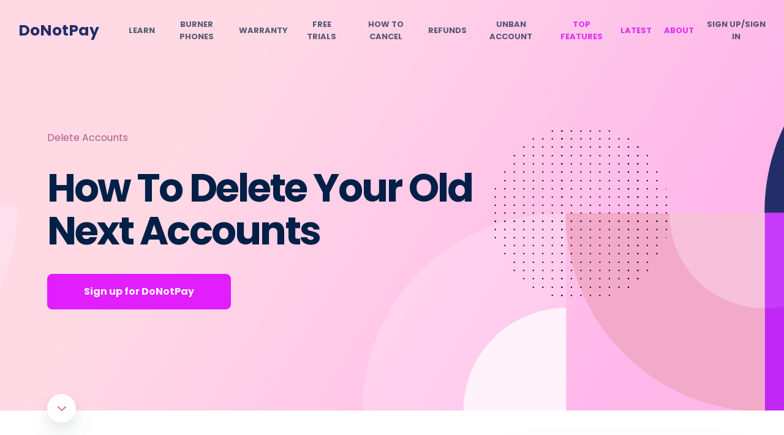

--- FILE ---
content_type: text/html
request_url: https://donotpay.com/learn/next-delete-account/
body_size: 38825
content:
<!DOCTYPE html><html lang="en"><head><meta charSet="utf-8" /><meta httpEquiv="x-ua-compatible" content="ie=edge" /><meta name="viewport" content="width=device-width, initial-scale=1, shrink-to-fit=no" /><meta name="theme-color" content="#e01efe" /><meta data-react-helmet name="twitter:description" content="You are prone to identity theft and other online fraud when you leave an inactive, unmonitored account on Next. Delete an account successfully with DoNotPay in just 7 simple steps." /><meta data-react-helmet property="og:url" content="https://donotpay.com/learn/next-delete-account/" /><meta data-react-helmet name="twitter:title" content="How To Delete Your Old Next Accounts" /><meta data-react-helmet name="twitter:card" content="summary" /><meta data-react-helmet property="og:image" content="https://donotpay-assets.s3-us-west-2.amazonaws.com/LcSocial.png" /><meta data-react-helmet property="og:site_name" content="DoNotPay" /><meta data-react-helmet property="og:type" content="article" /><meta data-react-helmet property="og:description" content="You are prone to identity theft and other online fraud when you leave an inactive, unmonitored account on Next. Delete an account successfully with DoNotPay in just 7 simple steps." /><meta data-react-helmet property="og:title" content="How To Delete Your Next Account | Step-by-Step Guide" /><meta data-react-helmet name="robots" content="index, follow, max-snippet:-1, max-image preview:large, max-video-preview:-1" /><meta data-react-helmet name="description" content="You are prone to identity theft and other online fraud when you leave an inactive, unmonitored account on Next. Delete an account successfully with DoNotPay in just 7 simple steps." /><meta name="generator" content="Gatsby 4.19.2" /><style data-href="https://donotpay.com/learn/styles.6627dc9b92c06be63133.css" data-identity="gatsby-global-css">@font-face{font-display:swap;font-family:Poppins;font-style:normal;font-weight:400;src:url([data-uri]) format("woff2"),url(https://donotpay.com/learn/static/poppins-latin-400-normal-f61407da33b59324fbefe468ce6917ab.woff) format("woff")}@font-face{font-display:swap;font-family:Poppins;font-style:normal;font-weight:700;src:url([data-uri]) format("woff2"),url(https://donotpay.com/learn/static/poppins-latin-700-normal-c54a52658bf21b37083d96210f4cbc51.woff) format("woff")}@font-face{font-display:swap;font-family:Inter;font-style:normal;font-weight:400;src:url(https://donotpay.com/learn/static/inter-latin-400-normal-be7cb18dc7caf47cf7e948341507713a.woff2) format("woff2"),url(https://donotpay.com/learn/static/inter-latin-400-normal-817c4274293e221c5076c7a43b4e9481.woff) format("woff")}@font-face{font-display:swap;font-family:Inter;font-style:normal;font-weight:500;src:url(https://donotpay.com/learn/static/inter-latin-500-normal-c72c72b70c82b1f4bacfb95940cb2345.woff2) format("woff2"),url(https://donotpay.com/learn/static/inter-latin-500-normal-2e89c7eec639d70f977020570d6454dc.woff) format("woff")}@font-face{font-display:swap;font-family:Inter;font-style:normal;font-weight:600;src:url(https://donotpay.com/learn/static/inter-latin-600-normal-8f1e0300e8d26fa8919d1d97e04d6e92.woff2) format("woff2"),url(https://donotpay.com/learn/static/inter-latin-600-normal-a8909bb7bbff51df8622ccd30edd1a13.woff) format("woff")}@font-face{font-display:swap;font-family:Inter;font-style:normal;font-weight:700;src:url(https://donotpay.com/learn/static/inter-latin-700-normal-54321e26b8bf4739a16d0adb7bc25e0c.woff2) format("woff2"),url(https://donotpay.com/learn/static/inter-latin-700-normal-7ad0df5561cc0933cead58c6ef37fa9c.woff) format("woff")}@font-face{font-display:swap;font-family:Inter;font-style:normal;font-weight:800;src:url(https://donotpay.com/learn/static/inter-latin-800-normal-7e1a31f93354d23987f41a32f13eb49f.woff2) format("woff2"),url(https://donotpay.com/learn/static/inter-latin-800-normal-f8e8bd61bdf890048dd1afc2702220b2.woff) format("woff")}@font-face{font-display:swap;font-family:Inter;font-style:normal;font-weight:900;src:url(https://donotpay.com/learn/static/inter-latin-900-normal-6453f04550c5da4cc6b8127936d64266.woff2) format("woff2"),url(https://donotpay.com/learn/static/inter-latin-900-normal-c5ccfaf539e28bfddffee21a5485d8a3.woff) format("woff")}</style><style data-styled data-styled-version="5.3.5"></style><script data-gatsby="web-vitals-polyfill">
              !function(){var e,t,n,i,r={passive:!0,capture:!0},a=new Date,o=function(){i=[],t=-1,e=null,f(addEventListener)},c=function(i,r){e||(e=r,t=i,n=new Date,f(removeEventListener),u())},u=function(){if(t>=0&&t<n-a){var r={entryType:"first-input",name:e.type,target:e.target,cancelable:e.cancelable,startTime:e.timeStamp,processingStart:e.timeStamp+t};i.forEach((function(e){e(r)})),i=[]}},s=function(e){if(e.cancelable){var t=(e.timeStamp>1e12?new Date:performance.now())-e.timeStamp;"pointerdown"==e.type?function(e,t){var n=function(){c(e,t),a()},i=function(){a()},a=function(){removeEventListener("pointerup",n,r),removeEventListener("pointercancel",i,r)};addEventListener("pointerup",n,r),addEventListener("pointercancel",i,r)}(t,e):c(t,e)}},f=function(e){["mousedown","keydown","touchstart","pointerdown"].forEach((function(t){return e(t,s,r)}))},p="hidden"===document.visibilityState?0:1/0;addEventListener("visibilitychange",(function e(t){"hidden"===document.visibilityState&&(p=t.timeStamp,removeEventListener("visibilitychange",e,!0))}),!0);o(),self.webVitals={firstInputPolyfill:function(e){i.push(e),u()},resetFirstInputPolyfill:o,get firstHiddenTime(){return p}}}();
            </script><script>(function(w,d,s,l,i){w[l]=w[l]||[];w[l].push({'gtm.start': new Date().getTime(),event:'gtm.js'});var f=d.getElementsByTagName(s)[0], j=d.createElement(s),dl=l!='dataLayer'?'&l='+l:'';j.async=true;j.src= 'https://www.googletagmanager.com/gtm.js?id='+i+dl+'';f.parentNode.insertBefore(j,f); })(window,document,'script','dataLayer', 'GTM-PSLZF3R');</script><style data-styled data-styled-version="5.3.5">*{-webkit-font-smoothing:antialiased;-moz-osx-font-smoothing:grayscale;text-rendering:optimizeLegibility;font-family:'Poppins',-apple-system,BlinkMacSystemFont,sans-serif;}/*!sc*/
html,body{padding:0;margin:0;height:100%;font-weight:400;color:#000;background:#fff;}/*!sc*/
body{position:relative;font-family:'Poppins',-apple-system,BlinkMacSystemFont,sans-serif;font-size:14px;}/*!sc*/
input,textarea,select{font-family:'Poppins',-apple-system,BlinkMacSystemFont,sans-serif;-webkit-appearance:none;}/*!sc*/
h1,h2,h3,h4,h5,h6{font-family:'Poppins',-apple-system,BlinkMacSystemFont,sans-serif;}/*!sc*/
label{font-family:'Poppins';color:#000;}/*!sc*/
*,*::before,*::after{box-sizing:border-box;}/*!sc*/
a{-webkit-text-decoration:none;text-decoration:none;}/*!sc*/
button{border:none;}/*!sc*/
button,button:focus{outline:none;cursor:pointer;font-family:inherit;}/*!sc*/
:focus{outline:none;}/*!sc*/
data-styled.g1[id="sc-global-iVLMQd1"]{content:"sc-global-iVLMQd1,"}/*!sc*/
@media (max-width:991px){.hrHvyq{background-color:#f0f5f8;background:rgba(240,245,248,0.8);}}/*!sc*/
data-styled.g4[id="Header__HeaderContainer-sc-dlyxpt-0"]{content:"hrHvyq,"}/*!sc*/
.eCwLZI{padding:30px;display:-webkit-box;display:-webkit-flex;display:-ms-flexbox;display:flex;-webkit-flex-direction:row;-ms-flex-direction:row;flex-direction:row;-webkit-align-items:center;-webkit-box-align:center;-ms-flex-align:center;align-items:center;-webkit-box-pack:center;-webkit-justify-content:center;-ms-flex-pack:center;justify-content:center;position:relative;max-width:1500px;margin:0 auto;}/*!sc*/
@media (max-width:1500px){.eCwLZI{-webkit-box-pack:right;-webkit-justify-content:right;-ms-flex-pack:right;justify-content:right;}}/*!sc*/
data-styled.g5[id="Header__HeaderContent-sc-dlyxpt-1"]{content:"eCwLZI,"}/*!sc*/
.khHPAA{position:absolute;left:30px;}/*!sc*/
.khHPAA > a{color:#232e69;font-size:25px;font-weight:700;}/*!sc*/
@media (max-width:991px){.khHPAA{min-width:300px;min-height:41px;}.khHPAA min-width:> a{min-height:40px;}}/*!sc*/
@media (max-width:575px){.khHPAA{left:20px;}}/*!sc*/
data-styled.g6[id="Header__Logo-sc-dlyxpt-2"]{content:"khHPAA,"}/*!sc*/
.huijAX{display:-webkit-box;display:-webkit-flex;display:-ms-flexbox;display:flex;margin:0;padding:0;}/*!sc*/
@media (max-width:1400px){.huijAX{margin:0 0 0 180px;}}/*!sc*/
@media (max-width:1150px){.huijAX{margin:0 0 0 140px !important;}}/*!sc*/
@media (max-width:1199px){.huijAX{margin:0 0 0 180px;}}/*!sc*/
@media (max-width:991px){.huijAX{display:none;}}/*!sc*/
data-styled.g7[id="Header__NavigationList-sc-dlyxpt-3"]{content:"huijAX,"}/*!sc*/
.fSAyqu{display:-webkit-box;display:-webkit-flex;display:-ms-flexbox;display:flex;-webkit-box-pack:center;-webkit-justify-content:center;-ms-flex-pack:center;justify-content:center;-webkit-align-items:center;-webkit-box-align:center;-ms-flex-align:center;align-items:center;text-align:center;list-style:none;margin-right:20px;}/*!sc*/
.fSAyqu:last-child{margin-right:0;}/*!sc*/
.fSAyqu > a{color:rgba(50,58,86,0.8);font-size:13px;text-transform:uppercase;font-weight:700;padding:0;display:block;-webkit-transition:all 0.3s ease-in-out 0s;transition:all 0.3s ease-in-out 0s;}/*!sc*/
@media (max-width:1200px){.fSAyqu{line-height:14px;margin-right:8px;}}/*!sc*/
data-styled.g8[id="Header__NavigationItem-sc-dlyxpt-4"]{content:"fSAyqu,"}/*!sc*/
.hWeQMm{position:absolute;right:30px;display:none;padding:0;background:transparent;-webkit-align-items:center;-webkit-box-align:center;-ms-flex-align:center;align-items:center;-webkit-box-pack:center;-webkit-justify-content:center;-ms-flex-pack:center;justify-content:center;}/*!sc*/
@media (max-width:991px){.hWeQMm{display:-webkit-box;display:-webkit-flex;display:-ms-flexbox;display:flex;}}/*!sc*/
@media (max-width:575px){.hWeQMm{right:20px;}}/*!sc*/
data-styled.g9[id="Header__MenuIcon-sc-dlyxpt-5"]{content:"hWeQMm,"}/*!sc*/
.fezQdW{display:none;padding:0 0 20px 0;display:-webkit-box;display:-webkit-flex;display:-ms-flexbox;display:flex;-webkit-flex-direction:column;-ms-flex-direction:column;flex-direction:column;-webkit-box-pack:start;-webkit-justify-content:start;-ms-flex-pack:start;justify-content:start;}/*!sc*/
data-styled.g10[id="Header__MenuListContent-sc-dlyxpt-6"]{content:"fezQdW,"}/*!sc*/
.jMpksM{max-height:0;overflow:hidden;background-color:transparent;-webkit-transition:max-height 1s ease-in-out;transition:max-height 1s ease-in-out;padding:0 20px;}/*!sc*/
data-styled.g11[id="Header__MenuList-sc-dlyxpt-7"]{content:"jMpksM,"}/*!sc*/
.gKbWKy{border-bottom:1px solid #ced8e1;}/*!sc*/
.gKbWKy:last-child{border-bottom:none;}/*!sc*/
.gKbWKy > a{color:rgba(50,58,86,0.8);font-size:13px;text-transform:uppercase;font-weight:600;padding:13px 0;display:block;-webkit-transition:all 0.3s ease-in-out 0s;transition:all 0.3s ease-in-out 0s;}/*!sc*/
data-styled.g12[id="Header__MenuItem-sc-dlyxpt-8"]{content:"gKbWKy,"}/*!sc*/
.kcFMN{border-bottom:1px solid #ced8e1;}/*!sc*/
.kcFMN:last-child{border-bottom:none;}/*!sc*/
.kcFMN > a{color:#e01efe;font-size:13px;text-transform:uppercase;font-weight:600;padding:13px 0;display:block;-webkit-transition:all 0.3s ease-in-out 0s;transition:all 0.3s ease-in-out 0s;opacity:0.6;}/*!sc*/
data-styled.g13[id="Header__TopFeaturesMenuItem-sc-dlyxpt-9"]{content:"kcFMN,"}/*!sc*/
.fIdpAY{display:-webkit-box;display:-webkit-flex;display:-ms-flexbox;display:flex;-webkit-box-pack:center;-webkit-justify-content:center;-ms-flex-pack:center;justify-content:center;-webkit-align-items:center;-webkit-box-align:center;-ms-flex-align:center;align-items:center;text-align:center;list-style:none;margin-right:20px;}/*!sc*/
.fIdpAY:last-child{margin-right:0;}/*!sc*/
.fIdpAY > a{color:#e01efee8;font-size:13px;text-transform:uppercase;font-weight:700;padding:0;display:block;-webkit-transition:all 0.3s ease-in-out 0s;transition:all 0.3s ease-in-out 0s;}/*!sc*/
@media (max-width:1200px){.fIdpAY{line-height:14px;margin-right:8px;}}/*!sc*/
data-styled.g14[id="Header__TopFeaturesNavigationItem-sc-dlyxpt-10"]{content:"fIdpAY,"}/*!sc*/
.bpQqom{background-color:transparent;background-repeat:no-repeat;border:none;cursor:pointer;overflow:hidden;outline:none;font-weight:inherit;color:rgba(50,58,86,0.8);font-size:13px;text-transform:uppercase;font-weight:700;padding:0;display:block;-webkit-transition:all 0.3s ease-in-out 0s;transition:all 0.3s ease-in-out 0s;}/*!sc*/
data-styled.g15[id="Header__SignInLink-sc-dlyxpt-11"]{content:"bpQqom,"}/*!sc*/
.hLSEkH{background-color:transparent;background-repeat:no-repeat;border:none;cursor:pointer;overflow:hidden;outline:none;font-weight:inherit;color:rgba(50,58,86,0.8);font-size:13px;text-transform:uppercase;font-weight:600;padding:13px 0;display:block;-webkit-transition:all 0.3s ease-in-out 0s;transition:all 0.3s ease-in-out 0s;text-align:left;}/*!sc*/
data-styled.g16[id="Header__SignUpLinkMobile-sc-dlyxpt-12"]{content:"hLSEkH,"}/*!sc*/
.lfvUir{position:fixed;bottom:0;left:0;right:0;background-size:132px auto;box-shadow:0 8px 30px rgba(50,75,93,0.1),0 4px 20px rgba(63,52,146,0.02);-webkit-transition:all 0.3s ease-in-out 0s;transition:all 0.3s ease-in-out 0s;z-index:99;visibility:hidden;opacity:0;background:#fff;}/*!sc*/
data-styled.g235[id="PostCTA-sc-1xdp53n-0"]{content:"lfvUir,"}/*!sc*/
.gEzxKA{padding:25px 20px;display:-webkit-box;display:-webkit-flex;display:-ms-flexbox;display:flex;-webkit-align-items:center;-webkit-box-align:center;-ms-flex-align:center;align-items:center;-webkit-box-pack:justify;-webkit-justify-content:space-between;-ms-flex-pack:justify;justify-content:space-between;width:100%;max-width:1316px;margin:0 auto;}/*!sc*/
.gEzxKA > div > h2{font-size:20px;color:#2b3477;margin:0;}/*!sc*/
.gEzxKA > div > p{margin:5px 0 0 0;display:-webkit-box;display:-webkit-flex;display:-ms-flexbox;display:flex;-webkit-align-items:center;-webkit-box-align:center;-ms-flex-align:center;align-items:center;font-size:14px;}/*!sc*/
.gEzxKA > div > p > img{margin-right:5px;}/*!sc*/
@media (max-width:575px){.gEzxKA{padding:20px 20px;}.gEzxKA > h2{margin:0 0 10px 0;}}/*!sc*/
data-styled.g236[id="PostCTA__PostCTAContent-sc-1xdp53n-1"]{content:"gEzxKA,"}/*!sc*/
.kndPBy{font-size:16px;padding:20px 32px;border-radius:8px;color:#fff;background-color:#e01efe;border:1px solid #e01efe;-webkit-transition:all 0.3s ease-in-out 0s;transition:all 0.3s ease-in-out 0s;line-height:1em;font-weight:500;cursor:pointer;}/*!sc*/
.kndPBy:hover{background:transparent;color:#e01efe;}/*!sc*/
@media (max-width:575px){.kndPBy{padding:15px 20px;font-size:14px;}}/*!sc*/
data-styled.g237[id="PostCTA__HeroButton-sc-1xdp53n-2"]{content:"kndPBy,"}/*!sc*/
.cyuwEs{border-radius:10px;font-size:14px;font-weight:600 !important;color:#fffffff6;padding:15px 45px;}/*!sc*/
@media (max-width:575px){.cyuwEs{padding:15px 35px;font-size:13px;}}/*!sc*/
data-styled.g238[id="PostCTA__CTAButton-sc-1xdp53n-3"]{content:"cyuwEs,"}/*!sc*/
.hQIJjV{color:#617792;width:100%;position:relative;margin:0px 0px 27.2px;font-weight:400;font-size:16px;line-height:1.85em;-webkit-letter-spacing:-0.017em;-moz-letter-spacing:-0.017em;-ms-letter-spacing:-0.017em;letter-spacing:-0.017em;color:#617792;margin-bottom:0;}/*!sc*/
.hQIJjV iframe{width:100%;}/*!sc*/
.hQIJjV p{color:#617792;font-weight:500;font-size:16px !important;}/*!sc*/
.hQIJjV p *{font-size:16px !important;}/*!sc*/
.hQIJjV p span{font-weight:500 !important;}/*!sc*/
.hQIJjV li{font-size:16px;font-weight:600 !important;}/*!sc*/
.hQIJjV li span{font-weight:600 !important;}/*!sc*/
.hQIJjV li a:hover,.hQIJjV li .link-button:hover{color:#B2298C !important;}/*!sc*/
.hQIJjV li a span,.hQIJjV li .link-button span{font-weight:600 !important;}/*!sc*/
.hQIJjV > h1{font-size:32px;font-weight:700 !important;line-height:34px;color:#232e69;}/*!sc*/
.hQIJjV > h1 span{font-weight:700 !important;}/*!sc*/
@media (max-width:767px){.hQIJjV > h1{font-size:29px;margin:20px 0px 20px;line-height:33px;}}/*!sc*/
.hQIJjV h2{font-size:25px;color:#232e69;line-height:26px;}/*!sc*/
@media (max-width:767px){.hQIJjV h2{margin:20px 0px 20px;}}/*!sc*/
.hQIJjV h2 span{font-size:25px;font-weight:700 !important;color:#232e69;margin-bottom:20px;}/*!sc*/
@media (max-width:767px){.hQIJjV h2 span{font-size:25px;margin-bottom:15px;margin-top:20px;}}/*!sc*/
.hQIJjV h3{color:#232e69;font-family:Poppins,Helvetica,Arial,sans-serif;font-weight:700 !important;font-size:16px;}/*!sc*/
.hQIJjV h3 span{font-weight:700 !important;}/*!sc*/
.hQIJjV p{margin:0px 0px 0px;font-weight:400;font-size:14px;line-height:1.85em;-webkit-letter-spacing:-0.017em;-moz-letter-spacing:-0.017em;-ms-letter-spacing:-0.017em;letter-spacing:-0.017em;color:#617792;margin-bottom:1.5em;}/*!sc*/
.hQIJjV li{margin:0px 0px 24px;}/*!sc*/
.hQIJjV a{color:#e01efee8;-webkit-text-decoration:underline;text-decoration:underline;-webkit-transition:all 0.3s ease-in-out 0s;transition:all 0.3s ease-in-out 0s;}/*!sc*/
.hQIJjV table{max-width:100%;background-color:#f0f5f8;font-weight:400;color:#617792e9;font-size:14px;border-collapse:collapse;overflow-x:auto;display:inline-block;width:-webkit-fit-content;width:-moz-fit-content;width:fit-content;border-spacing:0;text-indent:initial;margin-bottom:20px;}/*!sc*/
.hQIJjV table tr:nth-child(even){background:white;}/*!sc*/
.hQIJjV table td{padding:8px 15px;vertical-align:top;width:auto;border:1px solid #e5e5e5;}/*!sc*/
.hQIJjV table td span{font-weight:600 !important;padding:5px;}/*!sc*/
.hQIJjV table th{border:1px solid #e5e5e5;padding:8px 15px;vertical-align:top;}/*!sc*/
.hQIJjV table th span{font-weight:600 !important;padding:5px;}/*!sc*/
.hQIJjV table ul,.hQIJjV table ol{white-space:normal;margin-top:0px;}/*!sc*/
.hQIJjV table li{margin-bottom:20px;}/*!sc*/
.hQIJjV img{object-fit:contain !important;height:auto;width:90%;border-radius:15px;margin:25px 0;}/*!sc*/
@media (max-width:767px){.hQIJjV img{margin:20px 0;}}/*!sc*/
.hQIJjV picture{object-fit:contain !important;}/*!sc*/
.hQIJjV > span{font-size:16px !important;}/*!sc*/
.hQIJjV > strong{font-size:16px !important;}/*!sc*/
.hQIJjV ul,.hQIJjV ol{white-space:normal;margin-top:20px;}/*!sc*/
.hQIJjV ol li span img{margin:25px 0 0 0;}/*!sc*/
.hQIJjV div > img{border-radius:0;}/*!sc*/
data-styled.g332[id="PostBody__Section-sc-1lswqp7-0"]{content:"hQIJjV,"}/*!sc*/
.ecJjBQ{position:relative;z-index:1;background-color:white;border-radius:8px;box-shadow:0 30px 60px 0 rgba(50,75,93,0.1),0 18px 36px 0 rgba(63,52,146,0.05);padding:33px 30px 23px;}/*!sc*/
data-styled.g333[id="NewSolveIssueBanner__Banner-sc-usgru-0"]{content:"ecJjBQ,"}/*!sc*/
.gYGmTu{font-size:20px;margin:0 0 27px 0;-webkit-letter-spacing:-0.002em;-moz-letter-spacing:-0.002em;-ms-letter-spacing:-0.002em;letter-spacing:-0.002em;color:#2a3476;}/*!sc*/
data-styled.g334[id="NewSolveIssueBanner__BannerTitle-sc-usgru-1"]{content:"gYGmTu,"}/*!sc*/
.cApAmD{margin-bottom:30px;}/*!sc*/
data-styled.g335[id="NewSolveIssueBanner__BannerList-sc-usgru-2"]{content:"cApAmD,"}/*!sc*/
.bBMija{display:-webkit-box;display:-webkit-flex;display:-ms-flexbox;display:flex;margin-bottom:20px;}/*!sc*/
data-styled.g336[id="NewSolveIssueBanner__BannerListItem-sc-usgru-3"]{content:"bBMija,"}/*!sc*/
.wYveM{background-image:url('[data-uri]');-webkit-flex:0 0 53px;-ms-flex:0 0 53px;flex:0 0 53px;margin-right:18px;width:53px;height:53px;border-radius:50%;overflow:hidden;box-shadow:0 6px 8px rgba(63,52,146,0.09);display:-webkit-box;display:-webkit-flex;display:-ms-flexbox;display:flex;padding:10px;background-position:center;background-repeat:no-repeat;}/*!sc*/
.dyruix{background-image:url('[data-uri]');-webkit-flex:0 0 53px;-ms-flex:0 0 53px;flex:0 0 53px;margin-right:18px;width:53px;height:53px;border-radius:50%;overflow:hidden;box-shadow:0 6px 8px rgba(63,52,146,0.09);display:-webkit-box;display:-webkit-flex;display:-ms-flexbox;display:flex;padding:10px;background-position:center;background-repeat:no-repeat;}/*!sc*/
.iTOKYc{background-image:url('[data-uri]');-webkit-flex:0 0 53px;-ms-flex:0 0 53px;flex:0 0 53px;margin-right:18px;width:53px;height:53px;border-radius:50%;overflow:hidden;box-shadow:0 6px 8px rgba(63,52,146,0.09);display:-webkit-box;display:-webkit-flex;display:-ms-flexbox;display:flex;padding:10px;background-position:center;background-repeat:no-repeat;}/*!sc*/
.fKTxWs{background-image:url('[data-uri]');-webkit-flex:0 0 53px;-ms-flex:0 0 53px;flex:0 0 53px;margin-right:18px;width:53px;height:53px;border-radius:50%;overflow:hidden;box-shadow:0 6px 8px rgba(63,52,146,0.09);display:-webkit-box;display:-webkit-flex;display:-ms-flexbox;display:flex;padding:10px;background-position:center;background-repeat:no-repeat;}/*!sc*/
.cVrXTG{background-image:url('[data-uri]');-webkit-flex:0 0 53px;-ms-flex:0 0 53px;flex:0 0 53px;margin-right:18px;width:53px;height:53px;border-radius:50%;overflow:hidden;box-shadow:0 6px 8px rgba(63,52,146,0.09);display:-webkit-box;display:-webkit-flex;display:-ms-flexbox;display:flex;padding:10px;background-position:center;background-repeat:no-repeat;}/*!sc*/
data-styled.g337[id="NewSolveIssueBanner__BannerListItemIcon-sc-usgru-4"]{content:"wYveM,dyruix,iTOKYc,fKTxWs,cVrXTG,"}/*!sc*/
.cibkPi{padding-top:13px;}/*!sc*/
data-styled.g338[id="NewSolveIssueBanner__BannerListItemContent-sc-usgru-5"]{content:"cibkPi,"}/*!sc*/
.gLsdxu{padding:0;margin:0 0 10px 0;font-weight:700;font-size:14px;color:#2a3476;}/*!sc*/
data-styled.g339[id="NewSolveIssueBanner__BannerListItemContentTitle-sc-usgru-6"]{content:"gLsdxu,"}/*!sc*/
.fXjayp{border-radius:8px;background-color:#e01efe;color:#fffffff6;width:100%;text-align:center;padding:14px 40px;font-weight:600 !important;-webkit-transition:all 0.3s ease-in-out 0s;transition:all 0.3s ease-in-out 0s;border:1px solid #e01efe;}/*!sc*/
.fXjayp:hover{color:#e01efe;background-color:#fff;}/*!sc*/
data-styled.g341[id="NewSolveIssueBanner__Button-sc-usgru-8"]{content:"fXjayp,"}/*!sc*/
.fjMPwq{border-bottom:1px solid #ced8e1;margin-bottom:35px;padding-bottom:40px;}/*!sc*/
data-styled.g342[id="RecentPosts__ReccentPostWidget-sc-117hnq4-0"]{content:"fjMPwq,"}/*!sc*/
.ljImXT{color:#19214b;font-weight:700;font-size:16px;margin:0 0 15px 0;}/*!sc*/
data-styled.g343[id="RecentPosts__RecentPostTitle-sc-117hnq4-1"]{content:"ljImXT,"}/*!sc*/
.jSgukz{margin-bottom:9px;}/*!sc*/
.jSgukz:last-child{margin-bottom:0;}/*!sc*/
.jSgukz > a{display:-webkit-box;display:-webkit-flex;display:-ms-flexbox;display:flex;-webkit-align-items:center;-webkit-box-align:center;-ms-flex-align:center;align-items:center;-webkit-box-pack:justify;-webkit-justify-content:space-between;-ms-flex-pack:justify;justify-content:space-between;font-size:14px;color:#99aabbef;font-weight:500;-webkit-transition:all 0.3s ease-in-out 0s;transition:all 0.3s ease-in-out 0s;}/*!sc*/
.jSgukz > a > div{border:1px solid transparent;border-radius:50%;width:27px;height:27px;display:-webkit-box;display:-webkit-flex;display:-ms-flexbox;display:flex;-webkit-align-items:center;-webkit-box-align:center;-ms-flex-align:center;align-items:center;-webkit-box-pack:center;-webkit-justify-content:center;-ms-flex-pack:center;justify-content:center;-webkit-transition:all 0.3s ease-in-out 0s;transition:all 0.3s ease-in-out 0s;margin-left:8px;}/*!sc*/
.jSgukz > a > div > div{display:-webkit-box;display:-webkit-flex;display:-ms-flexbox;display:flex;-webkit-align-items:center;-webkit-box-align:center;-ms-flex-align:center;align-items:center;-webkit-box-pack:center;-webkit-justify-content:center;-ms-flex-pack:center;justify-content:center;width:90%;height:90%;border-radius:50%;}/*!sc*/
.jSgukz > a > div > div > svg{width:15px;height:15px;}/*!sc*/
.jSgukz > a > div{min-width:27px;}/*!sc*/
.jSgukz > a:hover{color:#e01efe;}/*!sc*/
.jSgukz > a:hover > div{background-image:linear-gradient(to right,#ffa1dc,#e01efe);}/*!sc*/
.jSgukz > a:hover > div > div{background-color:#fff;}/*!sc*/
data-styled.g345[id="RecentPosts__ListItem-sc-117hnq4-3"]{content:"jSgukz,"}/*!sc*/
.gjgEwQ{border-bottom:1px solid #ced8e1;margin-bottom:35px;padding-bottom:40px;}/*!sc*/
data-styled.g346[id="RecentPostsSameCategory__ReccentPostWidget-sc-12nvr8u-0"]{content:"gjgEwQ,"}/*!sc*/
.XKXh{color:#19214b;font-weight:700;font-size:16px;margin:0 0 15px 0;}/*!sc*/
data-styled.g347[id="RecentPostsSameCategory__RecentPostTitle-sc-12nvr8u-1"]{content:"XKXh,"}/*!sc*/
.kdJRBp{margin-bottom:9px;}/*!sc*/
.kdJRBp:last-child{margin-bottom:0;}/*!sc*/
.kdJRBp > a{display:-webkit-box;display:-webkit-flex;display:-ms-flexbox;display:flex;-webkit-align-items:center;-webkit-box-align:center;-ms-flex-align:center;align-items:center;-webkit-box-pack:justify;-webkit-justify-content:space-between;-ms-flex-pack:justify;justify-content:space-between;font-size:14px;color:#99aabbef;font-weight:500;-webkit-transition:all 0.3s ease-in-out 0s;transition:all 0.3s ease-in-out 0s;}/*!sc*/
.kdJRBp > a > div{border:1px solid transparent;border-radius:50%;width:27px;height:27px;display:-webkit-box;display:-webkit-flex;display:-ms-flexbox;display:flex;-webkit-align-items:center;-webkit-box-align:center;-ms-flex-align:center;align-items:center;-webkit-box-pack:center;-webkit-justify-content:center;-ms-flex-pack:center;justify-content:center;-webkit-transition:all 0.3s ease-in-out 0s;transition:all 0.3s ease-in-out 0s;margin-left:8px;}/*!sc*/
.kdJRBp > a > div > div{display:-webkit-box;display:-webkit-flex;display:-ms-flexbox;display:flex;-webkit-align-items:center;-webkit-box-align:center;-ms-flex-align:center;align-items:center;-webkit-box-pack:center;-webkit-justify-content:center;-ms-flex-pack:center;justify-content:center;width:90%;height:90%;border-radius:50%;}/*!sc*/
.kdJRBp > a > div > div > svg{width:15px;height:15px;}/*!sc*/
.kdJRBp > a > div{min-width:27px;}/*!sc*/
.kdJRBp > a:hover{color:#e01efe;}/*!sc*/
.kdJRBp > a:hover > div{background-image:linear-gradient(to right,#ffa1dc,#e01efe);}/*!sc*/
.kdJRBp > a:hover > div > div{background-color:#fff;}/*!sc*/
data-styled.g349[id="RecentPostsSameCategory__ListItem-sc-12nvr8u-3"]{content:"kdJRBp,"}/*!sc*/
.dkiKAL{border-bottom:1px solid #ced8e1;margin-bottom:35px;padding-bottom:40px;}/*!sc*/
data-styled.g350[id="TopPosts__ReccentPostWidget-sc-iuj97y-0"]{content:"dkiKAL,"}/*!sc*/
.eOPgNO{color:#19214b;font-weight:700;font-size:16px;margin:0 0 15px 0;}/*!sc*/
data-styled.g351[id="TopPosts__RecentPostTitle-sc-iuj97y-1"]{content:"eOPgNO,"}/*!sc*/
.caeLtO{margin-bottom:9px;}/*!sc*/
.caeLtO:last-child{margin-bottom:0;}/*!sc*/
.caeLtO > a{display:-webkit-box;display:-webkit-flex;display:-ms-flexbox;display:flex;-webkit-align-items:center;-webkit-box-align:center;-ms-flex-align:center;align-items:center;-webkit-box-pack:justify;-webkit-justify-content:space-between;-ms-flex-pack:justify;justify-content:space-between;font-size:14px;color:#99aabbef;font-weight:500;-webkit-transition:all 0.3s ease-in-out 0s;transition:all 0.3s ease-in-out 0s;}/*!sc*/
.caeLtO > a > div{border:1px solid transparent;border-radius:50%;width:27px;height:27px;display:-webkit-box;display:-webkit-flex;display:-ms-flexbox;display:flex;-webkit-align-items:center;-webkit-box-align:center;-ms-flex-align:center;align-items:center;-webkit-box-pack:center;-webkit-justify-content:center;-ms-flex-pack:center;justify-content:center;-webkit-transition:all 0.3s ease-in-out 0s;transition:all 0.3s ease-in-out 0s;margin-left:8px;}/*!sc*/
.caeLtO > a > div > div{display:-webkit-box;display:-webkit-flex;display:-ms-flexbox;display:flex;-webkit-align-items:center;-webkit-box-align:center;-ms-flex-align:center;align-items:center;-webkit-box-pack:center;-webkit-justify-content:center;-ms-flex-pack:center;justify-content:center;width:90%;height:90%;border-radius:50%;}/*!sc*/
.caeLtO > a > div > div > svg{width:15px;height:15px;}/*!sc*/
.caeLtO > a > div{min-width:27px;}/*!sc*/
.caeLtO > a:hover{color:#e01efe;}/*!sc*/
.caeLtO > a:hover > div{background-image:linear-gradient(to right,#ffa1dc,#e01efe);}/*!sc*/
.caeLtO > a:hover > div > div{background-color:#fff;}/*!sc*/
data-styled.g353[id="TopPosts__ListItem-sc-iuj97y-3"]{content:"caeLtO,"}/*!sc*/
.eQEhCY{top:20px;position:-webkit-sticky;position:sticky;}/*!sc*/
.eQEhCY::after{content:"";display:block;height:50px;margin-top:-4px;background:linear-gradient(180deg,rgba(255,255,255,1) 20%,rgba(255,255,255,0.5) 50%,rgba(255,255,255,0.00) 90%);}/*!sc*/
@media (max-width:991px){.eQEhCY::after{display:none;}}/*!sc*/
.eQEhCY::before{content:"";display:block;height:50px;margin-bottom:-4px;background:linear-gradient(0deg,rgba(255,255,255,1) 20%,rgba(255,255,255,0.5) 50%,rgba(255,255,255,0.00) 90%);}/*!sc*/
@media (max-width:991px){.eQEhCY::before{display:none;}}/*!sc*/
@media (max-width:991px){.eQEhCY{width:370px;}}/*!sc*/
@media (max-width:575px){.eQEhCY{width:100%;}}/*!sc*/
@media (max-width:991px){.eQEhCY{position:unset;top:unset;margin-bottom:20px;}}/*!sc*/
data-styled.g354[id="PostSidebar__SolveIssueContainer-sc-hj31p5-0"]{content:"eQEhCY,"}/*!sc*/
.drZxaB{background-color:rgba(240,245,248,0.5);padding:64px 20px 30px;}/*!sc*/
data-styled.g356[id="NewFooter__FooterContainer-sc-rfl1y4-0"]{content:"drZxaB,"}/*!sc*/
.hhTlMC{padding:30px;display:-webkit-box;display:-webkit-flex;display:-ms-flexbox;display:flex;-webkit-flex-direction:row;-ms-flex-direction:row;flex-direction:row;position:relative;max-width:1500px;margin:0 auto;-webkit-flex-wrap:wrap;-ms-flex-wrap:wrap;flex-wrap:wrap;-webkit-box-pack:center;-webkit-justify-content:center;-ms-flex-pack:center;justify-content:center;-webkit-align-items:start;-webkit-box-align:start;-ms-flex-align:start;align-items:start;max-width:1170px;margin:auto;}/*!sc*/
@media (max-width:991px){.hhTlMC{padding:0;}}/*!sc*/
@media (max-width:767px){.hhTlMC{-webkit-flex-direction:column;-ms-flex-direction:column;flex-direction:column;}}/*!sc*/
data-styled.g357[id="NewFooter__FooterContent-sc-rfl1y4-1"]{content:"hhTlMC,"}/*!sc*/
.jupiED{display:-webkit-box;display:-webkit-flex;display:-ms-flexbox;display:flex;margin:0 0 35px 0;padding:0;-webkit-flex-wrap:wrap;-ms-flex-wrap:wrap;flex-wrap:wrap;-webkit-flex-direction:column;-ms-flex-direction:column;flex-direction:column;-webkit-flex-basis:25%;-ms-flex-preferred-size:25%;flex-basis:25%;padding:10px;-webkit-transition:all 0.5s ease-in-out 0s;transition:all 0.5s ease-in-out 0s;text-wrap:wrap;}/*!sc*/
@media (max-width:1199px){.jupiED{max-width:250px;}}/*!sc*/
@media (max-width:991px){.jupiED{max-width:200px;}}/*!sc*/
@media (max-width:767px){.jupiED{width:100%;border-bottom:1px solid #cde;margin:0;padding:0 5px;max-width:none;}}/*!sc*/
data-styled.g358[id="NewFooter__SuperSection-sc-rfl1y4-2"]{content:"jupiED,"}/*!sc*/
.idZTlC{padding-left:0;display:-webkit-box;display:-webkit-flex;display:-ms-flexbox;display:flex;-webkit-flex-direction:column;-ms-flex-direction:column;flex-direction:column;-webkit-box-pack:center;-webkit-justify-content:center;-ms-flex-pack:center;justify-content:center;-webkit-transition:all 0.5s ease-in-out 0s;transition:all 0.5s ease-in-out 0s;}/*!sc*/
@media (max-width:767px){.idZTlC{-webkit-transition:all 0.3s ease-in-out 0s;transition:all 0.3s ease-in-out 0s;display:none;}}/*!sc*/
@media (min-width:768px){.idZTlC{display:-webkit-box!important;display:-webkit-flex!important;display:-ms-flexbox!important;display:flex!important;}}/*!sc*/
data-styled.g359[id="NewFooter__CategoryList-sc-rfl1y4-3"]{content:"idZTlC,"}/*!sc*/
.cLNWBu{list-style-type:none;font-size:14px;}/*!sc*/
.cLNWBu > a{-webkit-text-decoration:none;text-decoration:none;color:#617792;}/*!sc*/
.cLNWBu > a:hover{color:#e01efe;-webkit-text-decoration:underline;text-decoration:underline;}/*!sc*/
@media (max-width:767px){.cLNWBu{padding:5px 10px;}}/*!sc*/
data-styled.g360[id="NewFooter__CategoryItem-sc-rfl1y4-4"]{content:"cLNWBu,"}/*!sc*/
.cGPtsu{display:block;text-align:center;font-size:16px;line-height:2;-webkit-letter-spacing:-0.68px;-moz-letter-spacing:-0.68px;-ms-letter-spacing:-0.68px;letter-spacing:-0.68px;color:#8796a8;margin:25px 0;font-weight:500;}/*!sc*/
@media (max-width:767px){.cGPtsu{margin:25px auto;}}/*!sc*/
data-styled.g361[id="NewFooter__Terms-sc-rfl1y4-5"]{content:"cGPtsu,"}/*!sc*/
.iIaKrh{font-weight:600;font-size:16px;display:-webkit-box;display:-webkit-flex;display:-ms-flexbox;display:flex;-webkit-align-items-center;-webkit-box-align-center;-ms-flex-align-center;align-items-center;}/*!sc*/
@media (max-width:991px){.iIaKrh{min-height:50px;}}/*!sc*/
@media (max-width:767px){.iIaKrh{width:100%;-webkit-box-pack:justify;-webkit-justify-content:space-between;-ms-flex-pack:justify;justify-content:space-between;display:none;}}/*!sc*/
data-styled.g362[id="NewFooter__SectionTitle-sc-rfl1y4-6"]{content:"iIaKrh,"}/*!sc*/
.gBjxaF{display:none;}/*!sc*/
@media (max-width:767px){.gBjxaF{display:-webkit-box;display:-webkit-flex;display:-ms-flexbox;display:flex;min-height:0;padding:8px 0;font-size:16px;opacity:0.8;cursor:pointer;}}/*!sc*/
data-styled.g363[id="NewFooter__SectionTitleMobile-sc-rfl1y4-7"]{content:"gBjxaF,"}/*!sc*/
.bGdClM{display:none;font-size:14px;}/*!sc*/
@media (max-width:767px){.bGdClM{display:inline-block;padding-left:10px;padding-top:3px;}}/*!sc*/
data-styled.g364[id="NewFooter__Expand-sc-rfl1y4-8"]{content:"bGdClM,"}/*!sc*/
.gGIJtD{display:none;font-size:14px;}/*!sc*/
@media (max-width:767px){.gGIJtD{display:none;padding-left:10px;padding-top:3px;}}/*!sc*/
data-styled.g365[id="NewFooter__Collapse-sc-rfl1y4-9"]{content:"gGIJtD,"}/*!sc*/
.ivsRAC{padding-top:10px;-webkit-flex-basis:25%;-ms-flex-preferred-size:25%;flex-basis:25%;display:-webkit-box;display:-webkit-flex;display:-ms-flexbox;display:flex;-webkit-flex-direction:column;-ms-flex-direction:column;flex-direction:column;}/*!sc*/
@media (max-width:991px){.ivsRAC{max-width:200px;-webkit-flex-direction:column-reverse;-ms-flex-direction:column-reverse;flex-direction:column-reverse;}}/*!sc*/
@media (max-width:767px){.ivsRAC{max-width:none;width:100%;padding:0;margin:0;}}/*!sc*/
data-styled.g366[id="NewFooter__SmallSections-sc-rfl1y4-10"]{content:"ivsRAC,"}/*!sc*/
.dXyBlI{margin:0;padding:0 10px;}/*!sc*/
@media (max-width:991px){.dXyBlI{max-width:200px;}}/*!sc*/
@media (max-width:767px){.dXyBlI{max-width:none;padding:0 5px;}}/*!sc*/
data-styled.g368[id="NewFooter__SmallSuperSection-sc-rfl1y4-12"]{content:"dXyBlI,"}/*!sc*/
.emeitV{display:-webkit-box;display:-webkit-flex;display:-ms-flexbox;display:flex;-webkit-align-items:center;-webkit-box-align:center;-ms-flex-align:center;align-items:center;}/*!sc*/
.emeitV > div{display:-webkit-box;display:-webkit-flex;display:-ms-flexbox;display:flex;}/*!sc*/
data-styled.g371[id="inPostToolTip__TooltipSpan-sc-1blhcqk-2"]{content:"emeitV,"}/*!sc*/
.gAzmEW{width:100%;}/*!sc*/
@media (max-width:767px){.gAzmEW{margin-bottom:27px;}}/*!sc*/
data-styled.g374[id="post__HeroBanner-sc-1nmoi88-0"]{content:"gAzmEW,"}/*!sc*/
.ldpMpn{background-image:url('https://donotpay.com/learn/static/post_bg-d2fc8f54a7a98a95d8bcbb2164d36c84.svg');background-size:cover;background-repeat:no-repeat;background-position:bottom center;width:100%;display:-webkit-box;display:-webkit-flex;display:-ms-flexbox;display:flex;-webkit-flex-direction:column;-ms-flex-direction:column;flex-direction:column;background-color:#ffd3e8;}/*!sc*/
data-styled.g375[id="post__HeroImage-sc-1nmoi88-1"]{content:"ldpMpn,"}/*!sc*/
.fdOjmD{max-width:1166px;min-height:520px;margin:0 auto 50px auto;width:100%;-webkit-flex:1 1;-ms-flex:1 1;flex:1 1;padding:30px 20px;display:-webkit-box;display:-webkit-flex;display:-ms-flexbox;display:flex;-webkit-box-pack:center;-webkit-justify-content:center;-ms-flex-pack:center;justify-content:center;-webkit-flex-direction:column;-ms-flex-direction:column;flex-direction:column;position:relative;}/*!sc*/
@media (max-width:991px){.fdOjmD{margin:0 auto;min-height:320px;}}/*!sc*/
data-styled.g376[id="post__HeroContent-sc-1nmoi88-2"]{content:"fdOjmD,"}/*!sc*/
.cuuueU{-webkit-letter-spacing:-0.043em;-moz-letter-spacing:-0.043em;-ms-letter-spacing:-0.043em;letter-spacing:-0.043em;line-height:1.1em;font-size:70px;color:#002047;margin:0 0 35px 0;max-width:760px;font-weight:700;}/*!sc*/
@media (min-width:1200px){.cuuueU{font-size:64px;}}/*!sc*/
@media (max-width:1199px){.cuuueU{font-size:60px;}}/*!sc*/
@media (max-width:991px){.cuuueU{display:-webkit-box;display:-webkit-flex;display:-ms-flexbox;display:flex;-webkit-align-items:center;-webkit-box-align:center;-ms-flex-align:center;align-items:center;font-size:50px;min-height:130px;}}/*!sc*/
@media (max-width:767px){.cuuueU{min-width:300px;min-height:100px;font-size:40px;}}/*!sc*/
@media (max-width:575px){.cuuueU{font-size:35px;margin-bottom:25px;min-height:130px;}}/*!sc*/
data-styled.g377[id="post__HeroTitle-sc-1nmoi88-3"]{content:"cuuueU,"}/*!sc*/
.gjvnWR{font-size:16px;padding:20px 32px;border-radius:8px;color:#fffffff6;background-color:#e01efe;border:1px solid #e01efe;-webkit-transition:all 0.3s ease-in-out 0s;transition:all 0.3s ease-in-out 0s;line-height:1em;font-weight:600;cursor:pointer;width:300px;}/*!sc*/
.gjvnWR:hover{border:1px solid white;}/*!sc*/
@media (max-width:575px){.gjvnWR{padding:15px 20px;font-size:14px;width:220px;}}/*!sc*/
data-styled.g380[id="post__HeroButton-sc-1nmoi88-6"]{content:"gjvnWR,"}/*!sc*/
.gICMHK{margin-bottom:17px;width:100%;min-height:40px;}/*!sc*/
@media (max-width:991px){.gICMHK{min-height:30px;}}/*!sc*/
@media (max-width:767px){.gICMHK{min-height:23px;}}/*!sc*/
.gICMHK > a{cursor:pointer;line-height:1.2em;color:#a44d81ea;font-weight:500;font-size:16px;min-height:22px;}/*!sc*/
data-styled.g381[id="post__Category-sc-1nmoi88-7"]{content:"gICMHK,"}/*!sc*/
.kAlGss{display:-webkit-box;display:-webkit-flex;display:-ms-flexbox;display:flex;-webkit-flex-direction:row;-ms-flex-direction:row;flex-direction:row;padding:0 0 20px 0;-webkit-flex-wrap:wrap;-ms-flex-wrap:wrap;flex-wrap:wrap;-webkit-align-items:center;-webkit-box-align:center;-ms-flex-align:center;align-items:center;}/*!sc*/
@media (max-width:991px){.kAlGss{-webkit-align-items:center;-webkit-box-align:center;-ms-flex-align:center;align-items:center;-webkit-align-content:center;-ms-flex-line-pack:center;align-content:center;min-height:70px;}}/*!sc*/
@media (max-width:767px){.kAlGss{min-height:70px;padding:0;}}/*!sc*/
@media (max-width:575px){.kAlGss{min-height:80px;}}/*!sc*/
data-styled.g382[id="post__Breadcrumbs-sc-1nmoi88-8"]{content:"kAlGss,"}/*!sc*/
.cnZvVk{color:#9db1c380;font-size:12px;font-style:italic;font-weight:600;font-family:Poppins,Helvetica,Arial,sans-serif;-webkit-text-decoration:none;text-decoration:none;}/*!sc*/
@media only screen and (min-width:531px){.cnZvVk{font-size:12px;}}/*!sc*/
.cnZvVk:hover{color:#e01efe;}/*!sc*/
data-styled.g383[id="post__Breadcrumb-sc-1nmoi88-9"]{content:"cnZvVk,"}/*!sc*/
.jsVIeO{color:#d8d8d8da;font-size:12px;font-style:italic;font-weight:600;font-family:Poppins,Helvetica,Arial,sans-serif;padding-top:1px;-webkit-text-decoration:none;text-decoration:none;}/*!sc*/
@media only screen and (min-width:531px){.jsVIeO{font-size:12px;}}/*!sc*/
data-styled.g384[id="post__BreadcrumbNoHover-sc-1nmoi88-10"]{content:"jsVIeO,"}/*!sc*/
.hYnQgg{max-width:1170px;padding:0 20px;margin:0 auto;width:100%;}/*!sc*/
data-styled.g385[id="post__PostSection-sc-1nmoi88-11"]{content:"hYnQgg,"}/*!sc*/
.ckKskG{display:-webkit-box;display:-webkit-flex;display:-ms-flexbox;display:flex;-webkit-align-items:stretch;-webkit-box-align:stretch;-ms-flex-align:stretch;align-items:stretch;}/*!sc*/
@media (max-width:991px){.ckKskG{-webkit-flex-direction:column;-ms-flex-direction:column;flex-direction:column;}}/*!sc*/
data-styled.g386[id="post__PostContainer-sc-1nmoi88-12"]{content:"ckKskG,"}/*!sc*/
.jIoAxS{-webkit-flex:1 1;-ms-flex:1 1;flex:1 1;width:100%;display:-webkit-box;display:-webkit-flex;display:-ms-flexbox;display:flex;-webkit-flex-wrap:wrap;-ms-flex-wrap:wrap;flex-wrap:wrap;-webkit-flex-direction:column;-ms-flex-direction:column;flex-direction:column;-webkit-box-pack:start;-webkit-justify-content:flex-start;-ms-flex-pack:start;justify-content:flex-start;overflow:hidden;}/*!sc*/
@media (max-width:767px){.jIoAxS{-webkit-flex-direction:column;-ms-flex-direction:column;flex-direction:column;}}/*!sc*/
data-styled.g387[id="post__PostContent-sc-1nmoi88-13"]{content:"jIoAxS,"}/*!sc*/
.hocbsE{width:370px;margin-left:100px;}/*!sc*/
@media (max-width:991px){.hocbsE{margin-left:0;width:100%;}}/*!sc*/
data-styled.g388[id="post__Sidebar-sc-1nmoi88-14"]{content:"hocbsE,"}/*!sc*/
.gwIrrY{border-radius:50%;position:absolute;width:47px;height:47px;bottom:-20px;display:-webkit-box;display:-webkit-flex;display:-ms-flexbox;display:flex;-webkit-align-items:center;-webkit-box-align:center;-ms-flex-align:center;align-items:center;-webkit-box-pack:center;-webkit-justify-content:center;-ms-flex-pack:center;justify-content:center;background-color:#ffffff;box-shadow:0 20px 40px rgba(50,75,93,0.1),0 8px 16px rgba(0,0,0,0.05);color:#db7093;}/*!sc*/
@media (min-width:992px){.gwIrrY{bottom:-70px;}}/*!sc*/
data-styled.g389[id="post__ButtonA-sc-1nmoi88-15"]{content:"gwIrrY,"}/*!sc*/
.gdkFVJ{display:-webkit-box;display:-webkit-flex;display:-ms-flexbox;display:flex;color:#617792;font-weight:400;font-size:16px;-webkit-align-items:center;-webkit-box-align:center;-ms-flex-align:center;align-items:center;}/*!sc*/
@media (max-width:991px){.gdkFVJ{-webkit-box-pack:start;-webkit-justify-content:flex-start;-ms-flex-pack:start;justify-content:flex-start;}}/*!sc*/
data-styled.g390[id="post__AuthorSection-sc-1nmoi88-16"]{content:"gdkFVJ,"}/*!sc*/
.fOsFJP{border-radius:50%;border:5px solid rgba(224,30,254,0.30);width:50px;height:50px;object-fit:cover !important;}/*!sc*/
data-styled.g391[id="post__AuthorImage-sc-1nmoi88-17"]{content:"fOsFJP,"}/*!sc*/
.hNYvGX{padding-left:5px;color:#617792;-webkit-text-decoration:underline;text-decoration:underline;}/*!sc*/
data-styled.g392[id="post__AuthorName-sc-1nmoi88-18"]{content:"hNYvGX,"}/*!sc*/
.gdwTn{cursor:pointer;margin:0px 0px 0px 5px;width:16px !important;height:16px !important;padding:7px;border-radius:50%;display:-webkit-box;display:-webkit-flex;display:-ms-flexbox;display:flex;-webkit-flex-direction:column;-ms-flex-direction:column;flex-direction:column;-webkit-align-items:center;-webkit-box-align:center;-ms-flex-align:center;align-items:center;-webkit-box-pack:center;-webkit-justify-content:center;-ms-flex-pack:center;justify-content:center;font-family:Georgia,Times New Roman,sans-serif;font-style:italic;font-size:12px;font-weight:900;color:#617792;border:1px solid #617792;}/*!sc*/
data-styled.g393[id="post__AuthorDetails-sc-1nmoi88-19"]{content:"gdwTn,"}/*!sc*/
.kEICse{border:2px solid #E1E8EF;padding:10px 25px 10px 10px;border-radius:10px;color:#364175;font-weight:500;width:100%;margin:60px 0 50px 0;font-size:12px;}/*!sc*/
@media only screen and (max-width:531px){.kEICse{margin:0 0 0 0;font-size:11px;}}/*!sc*/
data-styled.g394[id="post__Disclaimer-sc-1nmoi88-20"]{content:"kEICse,"}/*!sc*/
.gRDxEj{margin:0 10px 0 0;width:15px !important;height:15px !important;padding:1px;border-radius:50%;display:-webkit-box;display:-webkit-flex;display:-ms-flexbox;display:flex;-webkit-flex-direction:column;-ms-flex-direction:column;flex-direction:column;-webkit-align-items:center;-webkit-box-align:center;-ms-flex-align:center;align-items:center;-webkit-box-pack:center;-webkit-justify-content:center;-ms-flex-pack:center;justify-content:center;font-family:Georgia,Times New Roman,sans-serif;font-style:italic;font-size:12px;font-weight:900;color:#F727FF;background-color:#FFD8FF;display:inline-block;text-align:center;}/*!sc*/
data-styled.g395[id="post__I-sc-1nmoi88-21"]{content:"gRDxEj,"}/*!sc*/
</style><title data-react-helmet>How To Delete Your Next Account | Step-by-Step Guide</title><link data-react-helmet rel="icon" href="https://donotpay-assets.s3-us-west-2.amazonaws.com/dnp-logo.png" type="image/icon type" /><link data-react-helmet rel="icon" type="image/png" sizes="192x192" href="https://donotpay.com/learn/icons/android-icon-192x192.png" /><link data-react-helmet rel="icon" type="image/png" sizes="32x32" href="https://donotpay.com/learn/icons/favicon-32x32.png" /><link data-react-helmet rel="icon" type="image/png" sizes="96x96" href="https://donotpay.com/learn/icons/favicon-96x96.png" /><link data-react-helmet rel="icon" type="image/png" sizes="16x16" href="https://donotpay.com/learn/icons/favicon-16x16.png" /><link data-react-helmet rel="canonical" href="https://donotpay.com/learn/next-delete-account/" /><link rel="icon" href="https://donotpay.com/learn/favicon-32x32.png?v=e9373ae8d23b2a86a0f543f9794b3bea" type="image/png" /><link rel="manifest" href="/learn/manifest.webmanifest" crossOrigin="anonymous" /><link rel="apple-touch-icon" sizes="48x48" href="https://donotpay.com/learn/icons/icon-48x48.png?v=e9373ae8d23b2a86a0f543f9794b3bea" /><link rel="apple-touch-icon" sizes="72x72" href="https://donotpay.com/learn/icons/icon-72x72.png?v=e9373ae8d23b2a86a0f543f9794b3bea" /><link rel="apple-touch-icon" sizes="96x96" href="https://donotpay.com/learn/icons/icon-96x96.png?v=e9373ae8d23b2a86a0f543f9794b3bea" /><link rel="apple-touch-icon" sizes="144x144" href="https://donotpay.com/learn/icons/icon-144x144.png?v=e9373ae8d23b2a86a0f543f9794b3bea" /><link rel="apple-touch-icon" sizes="192x192" href="https://donotpay.com/learn/icons/icon-192x192.png?v=e9373ae8d23b2a86a0f543f9794b3bea" /><link rel="apple-touch-icon" sizes="256x256" href="https://donotpay.com/learn/icons/icon-256x256.png?v=e9373ae8d23b2a86a0f543f9794b3bea" /><link rel="apple-touch-icon" sizes="384x384" href="https://donotpay.com/learn/icons/icon-384x384.png?v=e9373ae8d23b2a86a0f543f9794b3bea" /><link rel="apple-touch-icon" sizes="512x512" href="https://donotpay.com/learn/icons/icon-512x512.png?v=e9373ae8d23b2a86a0f543f9794b3bea" /></head><body><noscript><iframe src="https://www.googletagmanager.com/ns.html?id=GTM-PSLZF3R" height="0" width="0" style="display: none; visibility: hidden" aria-hidden="true"></iframe></noscript><div id="___gatsby"><div style="outline: none;" tabIndex="-1" id="gatsby-focus-wrapper"><article article="true" itemScope itemType="http://schema.org/Article" class="blog-post"><section class="post__HeroBanner-sc-1nmoi88-0 gAzmEW"><div class="post__HeroImage-sc-1nmoi88-1 ldpMpn"><header class="Header__HeaderContainer-sc-dlyxpt-0 hrHvyq"><div class="Header__HeaderContent-sc-dlyxpt-1 eCwLZI"><div class="Header__Logo-sc-dlyxpt-2 khHPAA"><a href="https://donotpay.com/" class="Link__Na-sc-yvnkky-1">DoNotPay</a></div><ul class="Header__NavigationList-sc-dlyxpt-3 huijAX"><li class="Header__NavigationItem-sc-dlyxpt-4 fSAyqu"><a href="/learn/" class="Link__Na-sc-yvnkky-1">Learn</a></li><li class="Header__NavigationItem-sc-dlyxpt-4 fSAyqu"><a href="/learn/burner-phones/" class="Link__Na-sc-yvnkky-1">Burner Phones</a></li><li class="Header__NavigationItem-sc-dlyxpt-4 fSAyqu"><a href="/learn/claim-a-warranty/" class="Link__Na-sc-yvnkky-1">Warranty</a></li><li class="Header__NavigationItem-sc-dlyxpt-4 fSAyqu"><a href="/learn/free-trials/" class="Link__Na-sc-yvnkky-1">Free Trials</a></li><li class="Header__NavigationItem-sc-dlyxpt-4 fSAyqu"><a href="/learn/how-to-cancel/" class="Link__Na-sc-yvnkky-1">How To Cancel</a></li><li class="Header__NavigationItem-sc-dlyxpt-4 fSAyqu"><a href="/learn/chargebacks-and-refunds/" class="Link__Na-sc-yvnkky-1">Refunds</a></li><li class="Header__NavigationItem-sc-dlyxpt-4 fSAyqu"><a href="/learn/appeal-banned-account/" class="Link__Na-sc-yvnkky-1">Unban Account</a></li><li class="Header__TopFeaturesNavigationItem-sc-dlyxpt-10 fIdpAY"><a href="/learn/most-popular-features/" class="Link__Na-sc-yvnkky-1">Top Features</a></li><li class="Header__TopFeaturesNavigationItem-sc-dlyxpt-10 fIdpAY"><a href="/learn/most-recent-resources/" class="Link__Na-sc-yvnkky-1">Latest</a></li><li class="Header__TopFeaturesNavigationItem-sc-dlyxpt-10 fIdpAY"><a href="https://donotpay.com/about/">About</a></li><button class="Header__SignInLink-sc-dlyxpt-11 bpQqom">SIGN UP/SIGN IN</button></ul><button aria-label="Menu Options" class="Header__MenuIcon-sc-dlyxpt-5 hWeQMm"><svg width="24" height="24" viewBox="0 0 24 24" fill="none" stroke="currentColor" stroke-width="2" stroke-linecap="round" stroke-linejoin="round" class="feather feather-menu"><line x1="3" y1="12" x2="21" y2="12"></line><line x1="3" y1="6" x2="21" y2="6"></line><line x1="3" y1="18" x2="21" y2="18"></line></svg></button></div><div class="Header__MenuList-sc-dlyxpt-7 jMpksM"><div class="Header__MenuListContent-sc-dlyxpt-6 fezQdW"><div class="Header__MenuItem-sc-dlyxpt-8 gKbWKy"><a href="/learn/" class="Link__Ga-sc-yvnkky-0">Learn</a></div><div class="Header__MenuItem-sc-dlyxpt-8 gKbWKy"><a href="/learn/burner-phones/" class="Link__Ga-sc-yvnkky-0">Burner Phones</a></div><div class="Header__MenuItem-sc-dlyxpt-8 gKbWKy"><a href="/learn/claim-a-warranty/" class="Link__Na-sc-yvnkky-1">Claim a Warranty</a></div><div class="Header__MenuItem-sc-dlyxpt-8 gKbWKy"><a href="/learn/free-trials/" class="Link__Na-sc-yvnkky-1">Get Free Trials</a></div><div class="Header__MenuItem-sc-dlyxpt-8 gKbWKy"><a href="/learn/how-to-cancel/" class="Link__Na-sc-yvnkky-1">Cancel Any Service</a></div><div class="Header__MenuItem-sc-dlyxpt-8 gKbWKy"><a href="/learn/chargebacks-and-refunds/" class="Link__Na-sc-yvnkky-1">Chargebacks &amp; Refunds</a></div><div class="Header__MenuItem-sc-dlyxpt-8 gKbWKy"><a href="/learn/appeal-banned-account/" class="Link__Na-sc-yvnkky-1">Appeal Banned Account</a></div><div class="Header__TopFeaturesMenuItem-sc-dlyxpt-9 kcFMN"><a href="/learn/most-popular-features/" class="Link__Ga-sc-yvnkky-0">Top Features</a></div><div class="Header__TopFeaturesMenuItem-sc-dlyxpt-9 kcFMN"><a href="/learn/most-recent-resources/" class="Link__Ga-sc-yvnkky-0">Latest</a></div><div class="Header__TopFeaturesMenuItem-sc-dlyxpt-9 kcFMN"><a href="https://donotpay.com/about/">About</a></div><button class="Header__SignUpLinkMobile-sc-dlyxpt-12 hLSEkH">SIGN UP/SIGN IN</button></div></div></header><div class="post__HeroContent-sc-1nmoi88-2 fdOjmD"><span class="post__Category-sc-1nmoi88-7 gICMHK"><a href="/learn/delete-accounts/" class="Link__Na-sc-yvnkky-1">Delete Accounts</a></span><p class="post__HeroTitle-sc-1nmoi88-3 cuuueU">How To Delete Your Old Next Accounts</p><div class="post__HeroButtonContainer-sc-1nmoi88-5 ioCINN"><button id="HeroButton" aria-label="Get Started" class="post__HeroButton-sc-1nmoi88-6 gjvnWR smp-header">Sign up for DoNotPay</button></div><button aria-label="Scroll to article" class="post__ButtonA-sc-1nmoi88-15 gwIrrY"><svg width="24" height="24" viewBox="0 0 24 24" fill="none" stroke="currentColor" stroke-width="2" stroke-linecap="round" stroke-linejoin="round" class="feather feather-chevron-down"><polyline points="6 9 12 15 18 9"></polyline></svg></button></div></div></section><section class="post__PostSection-sc-1nmoi88-11 hYnQgg"><div class="post__PostContainer-sc-1nmoi88-12 ckKskG"><div class="post__PostContent-sc-1nmoi88-13 jIoAxS"><div class="post__Disclaimer-sc-1nmoi88-20 kEICse"><span class="post__I-sc-1nmoi88-21 gRDxEj">i</span>Editorial Note: These blog posts represent the opinion of DoNotPay’s Writers, but each person’s situation and circumstances vary greatly. As a result, you should make sure to do your own independent research. Because everyone is unique, our self-help tools are never guaranteed to help with any specific situation. DoNotPay is not a law firm, is not licensed to practice law, and is not equivalent to the services of a licensed lawyer. DoNotPay provides a platform for legal information and self-help, and does not offer legal services. Third party news articles mentioned on our website do not necessarily reflect the views of the company, or the current services that we offer.</div><nav class="post__Breadcrumbs-sc-1nmoi88-8 kAlGss"><a aria-label="Breadcrumb" style="text-decoration: none; display: inline; padding-right: 15px; marging-bottom: 0; padding-bottom: 0; padding-left: 0; font-weight: 700;" href="/learn/" class="Link__Na-sc-yvnkky-1"><span class="post__Breadcrumb-sc-1nmoi88-9 cnZvVk"><svg width="15px" style="padding-top: 3px;" height="24" viewBox="0 0 24 24" fill="none" stroke="currentColor" stroke-width="2" stroke-linecap="round" stroke-linejoin="round" class="feather feather-home"><path d="M3 9l9-7 9 7v11a2 2 0 0 1-2 2H5a2 2 0 0 1-2-2z"></path><polyline points="9 22 9 12 15 12 15 22"></polyline></svg>   </span></a><a aria-label="Breadcrumb" style="text-decoration: none; display: inline; padding-right: 15px; marging-bottom: 0; padding-bottom: 0; padding-left: 0; font-weight: 700;" href="/learn/delete-accounts/" class="Link__Na-sc-yvnkky-1"><span class="post__Breadcrumb-sc-1nmoi88-9 cnZvVk"> Delete Accounts  </span></a><span id="start" class="post__BreadcrumbNoHover-sc-1nmoi88-10 jsVIeO"> How To Delete Your Old Next Accounts  </span></nav><div class="post__AuthorSection-sc-1nmoi88-16 gdkFVJ"><img src="https://donotpay-assets.s3.us-west-2.amazonaws.com/shining.jpg" class="post__AuthorImage-sc-1nmoi88-17 fOsFJP" />   By<a style="text-decoration: none;" href="/learn/authors/shining-wang/" class="Link__Ga-sc-yvnkky-0"><span class="post__AuthorName-sc-1nmoi88-18 hNYvGX">Shining Wang</span></a><span class="inPostToolTip__TooltipSpan-sc-1blhcqk-2 emeitV"><p class="post__AuthorDetails-sc-1nmoi88-19 gdwTn">i</p></span></div><section itemProp="articleBody" class="PostBody__Section-sc-1lswqp7-0 hQIJjV post-body-section"><h1>How To Delete Your Old Next Account</h1>
<p>Deleting your old <a href="https://www.next.co.uk/secure/account/login" target="_blank" class="c6">Next account</a> is vital, especially if you no longer use it. <strong>Old accounts contain essential personal and financial data that unscrupulous individuals can manipulate to cause massive losses.</strong> Most old Next accounts have poor data protection policies, making you prone to identity theft.</p>
<p>You can delete your old Next accounts yourself if you have all your login credentials. Next accounts have a &quot;<a href="https://www.nextdirect.com/help/zh/sg/Section.aspx?ItemId=24660" target="_blank" class="c6">deactivate your account&quot;</a> option on their settings. Before you delete your account, be sure to download your content and save it on your computer.</p>
<p>Deleting your Next account is challenging if you lack your login details or account recovery data. The process is lengthy and complicated, as one has to contact customer care or involve third parties, and it can also be costly.<strong> </strong><strong><button style="background-color: transparent; background-repeat: no-repeat; border: none; cursor: pointer; overflow: hidden; outline: none; color: #e01efee8; font-weight: inherit; text-decoration: underline; padding: 0px; font-size: inherit;" class="link-button">DoNotPay</button></strong><strong> saves you the trouble of deleting old Next accounts if you cannot do it yourself.</strong></p>
<h2><strong>Importance of Deleting Old Next Accounts </strong></h2>
<p><strong>It is vital to </strong><strong><button style="background-color: transparent; background-repeat: no-repeat; border: none; cursor: pointer; overflow: hidden; outline: none; color: #e01efee8; font-weight: inherit; text-decoration: underline; padding: 0px; font-size: inherit;" class="link-button">deactivate your old Next accounts</button></strong><strong> for several reasons. </strong>These include the following:</p>
<ul>
<li>Avoid data breaches</li>
<li>Free up space from your phone or computer as some applications have huge installation packages</li>
<li>Secure personal and financial information</li>
<li>Avoid reputation damage associated with hacking</li>
</ul>
<h2><strong>Problems You Might Encounter While Deleting Your Old Next Accounts</strong></h2>
<p>You might run into various problems that make it hard to delete your account yourself, such as:</p>
<ul>
<li>Lack of recovery details, especially an email or phone number</li>
<li>Poor customer care</li>
<li>Limited knowledge of how to delete your account, or</li>
<li>Complicated procedures.</li>
</ul>
<wbr id="ctaform" /><h2><strong>How to Delete Old Accounts by Yourself </strong></h2>
<p>You can delete your Next account by yourself. <strong>You are required to log in to your account and follow the deactivate account procedures on account settings. </strong>Next accounts allow you to temporarily deactivate your account or permanently delete it.</p>
<table><tbody><tr><td colSpan="1" rowSpan="1" class="c15"><strong>Can I Delete With</strong></td><td colSpan="1" rowSpan="1"><strong>Yes / No</strong></td></tr><tr><td colSpan="1" rowSpan="1" class="c15">DoNotPay</td><td colSpan="1" rowSpan="1">Yes</td></tr><tr><td colSpan="1" rowSpan="1" class="c15">Email</td><td colSpan="1" rowSpan="1">No</td></tr><tr><td colSpan="1" rowSpan="1" class="c15">Phone</td><td colSpan="1" rowSpan="1">No</td></tr><tr><td colSpan="1" rowSpan="1" class="c15">Mail</td><td colSpan="1" rowSpan="1">No</td></tr><tr><td colSpan="1" rowSpan="1" class="c15">Live Chat</td><td colSpan="1" rowSpan="1">No</td></tr><tr><td colSpan="1" rowSpan="1" class="c15">In-Person</td><td colSpan="1" rowSpan="1">No</td></tr><tr><td colSpan="1" rowSpan="1" class="c15">Website</td><td colSpan="1" rowSpan="1">Yes</td></tr></tbody></table>
<p>To temporarily deactivate your account, follow the simple procedures below:</p>
<ol start="1">
<li>Visit the deactivation page after signing in to your account.</li>
<li>Select the reason for deactivation from the list that appears.</li>
<li>You can give any feedback you may have on how to improve Next. This is optional.</li>
<li>Click Deactivate to temporarily deactivate your account</li>
</ol>
<p>To permanently delete your account, contact Next <a href="https://www.nextdirect.com/help/zh/sg/Section.aspx?ItemId=24731" target="_blank" class="c6">customer care</a> to initiate account closure. Remember, you cannot recover your account or any content on Next after deleting your account. So save your content and download them on your computer before terminating your account as a subscriber.</p>
<p>In cases where you cannot delete your account, take the <a href="https://www.howtogeek.com/714981/how-to-delete-your-old-online-accounts-and-why-you-should/" target="_blank" class="c6">following precautions</a> to secure your personal and financial information.</p>
<ul>
<li>First, delete any private information you have saved in the application.</li>
<li>You should also delete personal identification data such as name, birthday, shipping address, and identification number.</li>
</ul>
<p>Doing so ensures your essential data is safe.</p>
<h2><strong>Alternative Ways to Delete Old Accounts </strong></h2>
<p>In deleting old accounts, you can involve third parties such as:</p>
<ol start="1">
<li>Professional social and  providers such as <a href="https://donotpay.com/learn/appeal-banned-account/" class="c6">DoNotPay</a></li>
<li>Lawyers</li>
<li>People with vast knowledge of navigating the Next accounts to delete your account on your behalf</li>
<li>Account-deletion service providers</li>
</ol>
<p>Third parties charge differently for the services they provide. Some third parties are unreliable as they rarely fulfill their obligations making you suffer losses.</p>
<h2><strong>Deleting Your Old Accounts Using DoNotPay </strong></h2>
<p><strong>DoNotPay is the most dependable platform to delete old Next accounts. </strong>It is a safe and simple way to delete your old accounts, especially in cases where you cannot remember your login data or account recovery options. In addition, it contacts customer care and processes account deletion on your behalf so long as you provide sufficient proof that the account you are deleting is yours.</p>
<p><strong>If you want to delete old Next accounts but don't know where to start, DoNotPay has you covered in 7 easy steps:</strong></p>
<ol start="1">
<li>Go to Delete Old Accounts product on DoNotPay.<img src="https://dvo14rqtr1m20.cloudfront.net/learn/wp-content/uploads/sites/4/2021/11/Screen-Shot-2021-11-10-at-3.54.38-PM.png" loading="lazy" class="wp-image-75397 aligncenter" />
<p> </p></li>
<li>Select the type of account you are trying to delete, such as email, streaming service, social media, gaming, eCommerce, and more.<img src="https://dvo14rqtr1m20.cloudfront.net/learn/wp-content/uploads/sites/4/2021/11/Screen-Shot-2021-11-10-at-3.57.48-PM.png" loading="lazy" class="wp-image-75409 aligncenter" />
<p> </p></li>
<li>Tell us more about your account, including usernames and associated emails / phone numbers.<img src="https://dvo14rqtr1m20.cloudfront.net/learn/wp-content/uploads/sites/4/2021/11/IuOah6LA.png" loading="lazy" class="wp-image-75407 aligncenter" />
<p> </p></li>
<li>Help us verify your account ownership by entering the date you first created the account, when you last logged in, any payment methods saved under the account, etc.<img src="https://dvo14rqtr1m20.cloudfront.net/learn/wp-content/uploads/sites/4/2021/11/fQET-M5U.png" loading="lazy" class="wp-image-75405 aligncenter" />
<p> </p></li>
<li>Upload photographic evidence if you have any that can help prove your account ownership.<img src="https://dvo14rqtr1m20.cloudfront.net/learn/wp-content/uploads/sites/4/2021/11/tKM3OKro.png" loading="lazy" class="wp-image-75403 aligncenter" />
<p> </p></li>
<li>Enter any last known or previously used passwords.<img src="https://dvo14rqtr1m20.cloudfront.net/learn/wp-content/uploads/sites/4/2021/11/3hHMqFn8.png" loading="lazy" class="wp-image-75401 aligncenter" />
<p> </p></li>
<li>Enter your contact information and submit the task!<img src="https://dvo14rqtr1m20.cloudfront.net/learn/wp-content/uploads/sites/4/2021/12/Screen-Shot-2021-12-02-at-3.41.03-PM.png" loading="lazy" class="wp-image-75729 aligncenter" />
<p> </p></li>
</ol>
<h2><strong>DoNotPay Works Across All Platforms With the Click of a Button</strong></h2>
<p><strong>Besides Next, DoNotPay can help you delete your old, inactive accounts from other platforms. </strong>For example:</p>
<ul>
<li><a href="https://donotpay.com/learn/how-to-delete-facebook-account/" class="c6">Facebook</a></li>
<li><a href="https://donotpay.com/learn/delete-instagram-account/" class="c6">Instagram</a></li>
<li><a href="https://donotpay.com/learn/delete-yahoo-account/" class="c6">Yahoo</a></li>
<li><span class="c6">Gmail</span></li>
<li><a href="https://donotpay.com/learn/how-to-delete-eharmony-account/" class="c6">eHarmony</a></li>
<li><a href="https://donotpay.com/learn/how-to-delete-paypal-account/" class="c6">Paypal</a></li>
<li><a href="https://donotpay.com/learn/how-to-delete-venmo-account/" class="c6">Venmo</a></li>
<li><a href="https://donotpay.com/learn/delete-aol-account/" class="c6">AOL</a></li>
<li class="c1 c11 li-bullet-0"><a href="https://donotpay.com/learn/how-to-delete-amazon-account/" class="c6">Amazon</a></li>
<li class="c1 c11 li-bullet-0"><a href="https://donotpay.com/learn/how-to-delete-uber-account/" class="c6">Uber</a></li>
</ul>
<h2><strong>Other Services DoNotPay Offers </strong></h2>
<p><strong>DoNotPay also offers other social and services. </strong>These include:</p>
<ol start="1">
<li><a href="https://donotpay.com/learn/copyright-protection/" class="c6">Copyright protection</a><span class="c6">Handling defamation letters</span></li>
<li><span class="c6">Compensation of crime victims</span></li>
<li><span class="c6">Creating a power of attorney</span></li>
<li class="c1 c3 li-bullet-0"><a href="https://donotpay.com/learn/credit-cards/" class="c6">Applying for Credit cards</a></li>
<li class="c1 c3 li-bullet-0"><a href="https://donotpay.com/learn/connect-with-an-inmate/" class="c6">Connecting with an inmate</a></li>
</ol>
<p>Use <a href="https://donotpay.com/" class="c6">DoNotPay</a> to delete your inactive Next accounts in a fast and hassle-freeway. <button style="background-color: transparent; background-repeat: no-repeat; border: none; cursor: pointer; overflow: hidden; outline: none; color: #e01efee8; font-weight: inherit; text-decoration: underline; padding: 0px; font-size: inherit;" class="link-button">Contact us</button> today and learn more about how we can help you delete your old accounts as well as other services.</p>
<fin></fin></section></div><div class="post__Sidebar-sc-1nmoi88-14 hocbsE"><div class="PostSidebar__SolveIssueContainer-sc-hj31p5-0 eQEhCY"><div class="NewSolveIssueBanner__Banner-sc-usgru-0 ecJjBQ"><h2 class="NewSolveIssueBanner__BannerTitle-sc-usgru-1 gYGmTu">Things you can do with DoNotPay</h2><div class="NewSolveIssueBanner__BannerList-sc-usgru-2 cApAmD"><div class="NewSolveIssueBanner__BannerListItem-sc-usgru-3 bBMija"><div src="[data-uri]" class="NewSolveIssueBanner__BannerListItemIcon-sc-usgru-4 wYveM"></div><div class="NewSolveIssueBanner__BannerListItemContent-sc-usgru-5 cibkPi"><h3 class="NewSolveIssueBanner__BannerListItemContentTitle-sc-usgru-6 gLsdxu">Fight Corporations</h3></div></div><div class="NewSolveIssueBanner__BannerListItem-sc-usgru-3 bBMija"><div src="[data-uri]" class="NewSolveIssueBanner__BannerListItemIcon-sc-usgru-4 dyruix"></div><div class="NewSolveIssueBanner__BannerListItemContent-sc-usgru-5 cibkPi"><h3 class="NewSolveIssueBanner__BannerListItemContentTitle-sc-usgru-6 gLsdxu">Beat Bureacracy</h3></div></div><div class="NewSolveIssueBanner__BannerListItem-sc-usgru-3 bBMija"><div src="[data-uri]" class="NewSolveIssueBanner__BannerListItemIcon-sc-usgru-4 iTOKYc"></div><div class="NewSolveIssueBanner__BannerListItemContent-sc-usgru-5 cibkPi"><h3 class="NewSolveIssueBanner__BannerListItemContentTitle-sc-usgru-6 gLsdxu">Find Hidden Money</h3></div></div><div class="NewSolveIssueBanner__BannerListItem-sc-usgru-3 bBMija"><div src="[data-uri]" class="NewSolveIssueBanner__BannerListItemIcon-sc-usgru-4 fKTxWs"></div><div class="NewSolveIssueBanner__BannerListItemContent-sc-usgru-5 cibkPi"><h3 class="NewSolveIssueBanner__BannerListItemContentTitle-sc-usgru-6 gLsdxu">Cancel Subscriptions</h3></div></div><div class="NewSolveIssueBanner__BannerListItem-sc-usgru-3 bBMija"><div src="[data-uri]" class="NewSolveIssueBanner__BannerListItemIcon-sc-usgru-4 cVrXTG"></div><div class="NewSolveIssueBanner__BannerListItemContent-sc-usgru-5 cibkPi"><h3 class="NewSolveIssueBanner__BannerListItemContentTitle-sc-usgru-6 gLsdxu">Cancel Your Free Trial</h3></div></div></div><button class="NewSolveIssueBanner__Button-sc-usgru-8 fXjayp smp-side">Sign up for DoNotPay</button></div></div><div class="PostSidebar__RecentPostContainer-sc-hj31p5-1 bVRIKj"><div class="TopPosts__ReccentPostWidget-sc-iuj97y-0 dkiKAL"><h4 class="TopPosts__RecentPostTitle-sc-iuj97y-1 eOPgNO">Top Posts</h4><div class="TopPosts__List-sc-iuj97y-2 bmKMBE"><div class="TopPosts__ListItem-sc-iuj97y-3 caeLtO"><a href="/learn/delete-logmein-account/" class="Link__Na-sc-yvnkky-1"><span>How To Delete Your LogMeIn Account</span><div><div><svg width="24" height="24" viewBox="0 0 24 24" fill="none" stroke="currentColor" stroke-width="2" stroke-linecap="round" stroke-linejoin="round" class="feather feather-chevron-right"><polyline points="9 18 15 12 9 6"></polyline></svg></div></div></a></div><div class="TopPosts__ListItem-sc-iuj97y-3 caeLtO"><a href="/learn/delete-yelp-account/" class="Link__Na-sc-yvnkky-1"><span>Delete Yelp Account the Easy Way</span><div><div><svg width="24" height="24" viewBox="0 0 24 24" fill="none" stroke="currentColor" stroke-width="2" stroke-linecap="round" stroke-linejoin="round" class="feather feather-chevron-right"><polyline points="9 18 15 12 9 6"></polyline></svg></div></div></a></div><div class="TopPosts__ListItem-sc-iuj97y-3 caeLtO"><a href="/learn/delete-aws-account/" class="Link__Na-sc-yvnkky-1"><span>Delete AWS Account in Minutes</span><div><div><svg width="24" height="24" viewBox="0 0 24 24" fill="none" stroke="currentColor" stroke-width="2" stroke-linecap="round" stroke-linejoin="round" class="feather feather-chevron-right"><polyline points="9 18 15 12 9 6"></polyline></svg></div></div></a></div><div class="TopPosts__ListItem-sc-iuj97y-3 caeLtO"><a href="/learn/delete-smule-account/" class="Link__Na-sc-yvnkky-1"><span>How to Delete a Smule Account Easily</span><div><div><svg width="24" height="24" viewBox="0 0 24 24" fill="none" stroke="currentColor" stroke-width="2" stroke-linecap="round" stroke-linejoin="round" class="feather feather-chevron-right"><polyline points="9 18 15 12 9 6"></polyline></svg></div></div></a></div></div></div></div><div class="PostSidebar__RecentPostContainer-sc-hj31p5-1 bVRIKj"><div class="RecentPostsSameCategory__ReccentPostWidget-sc-12nvr8u-0 gjgEwQ"><h4 class="RecentPostsSameCategory__RecentPostTitle-sc-12nvr8u-1 XKXh">Relevant posts</h4><div class="RecentPostsSameCategory__List-sc-12nvr8u-2 cRKRWL"><div class="RecentPostsSameCategory__ListItem-sc-12nvr8u-3 kdJRBp"><a href="/learn/how-to-delete-fitbit-account/" class="Link__Na-sc-yvnkky-1"><span>How to Delete Fitbit Account and Data In a Snap</span><div><div><svg width="24" height="24" viewBox="0 0 24 24" fill="none" stroke="currentColor" stroke-width="2" stroke-linecap="round" stroke-linejoin="round" class="feather feather-chevron-right"><polyline points="9 18 15 12 9 6"></polyline></svg></div></div></a></div><div class="RecentPostsSameCategory__ListItem-sc-12nvr8u-3 kdJRBp"><a href="/learn/mobile-strike-delete-account/" class="Link__Na-sc-yvnkky-1"><span>Delete Your Mobile Strike Account and User Data In Seconds</span><div><div><svg width="24" height="24" viewBox="0 0 24 24" fill="none" stroke="currentColor" stroke-width="2" stroke-linecap="round" stroke-linejoin="round" class="feather feather-chevron-right"><polyline points="9 18 15 12 9 6"></polyline></svg></div></div></a></div><div class="RecentPostsSameCategory__ListItem-sc-12nvr8u-3 kdJRBp"><a href="/learn/how-to-delete-rise-of-kingdoms-account/" class="Link__Na-sc-yvnkky-1"><span>Delete Rise of Kingdoms Account and User Data In Seconds</span><div><div><svg width="24" height="24" viewBox="0 0 24 24" fill="none" stroke="currentColor" stroke-width="2" stroke-linecap="round" stroke-linejoin="round" class="feather feather-chevron-right"><polyline points="9 18 15 12 9 6"></polyline></svg></div></div></a></div><div class="RecentPostsSameCategory__ListItem-sc-12nvr8u-3 kdJRBp"><a href="/learn/how-to-delete-raid-shadow-legends-account/" class="Link__Na-sc-yvnkky-1"><span>How To Delete Your Raid: Shadow Legends Account In a Snap</span><div><div><svg width="24" height="24" viewBox="0 0 24 24" fill="none" stroke="currentColor" stroke-width="2" stroke-linecap="round" stroke-linejoin="round" class="feather feather-chevron-right"><polyline points="9 18 15 12 9 6"></polyline></svg></div></div></a></div><div class="RecentPostsSameCategory__ListItem-sc-12nvr8u-3 kdJRBp"><a href="/learn/how-to-delete-ea-account/" class="Link__Na-sc-yvnkky-1"><span>How to Delete Your EA Account and Personal Data In Seconds</span><div><div><svg width="24" height="24" viewBox="0 0 24 24" fill="none" stroke="currentColor" stroke-width="2" stroke-linecap="round" stroke-linejoin="round" class="feather feather-chevron-right"><polyline points="9 18 15 12 9 6"></polyline></svg></div></div></a></div><div class="RecentPostsSameCategory__ListItem-sc-12nvr8u-3 kdJRBp"><a href="/learn/i-want-to-delete-my-old-blogspot-account/" class="Link__Na-sc-yvnkky-1"><span>I Want to Delete My Old BlogSpot Account—Here's What to Do</span><div><div><svg width="24" height="24" viewBox="0 0 24 24" fill="none" stroke="currentColor" stroke-width="2" stroke-linecap="round" stroke-linejoin="round" class="feather feather-chevron-right"><polyline points="9 18 15 12 9 6"></polyline></svg></div></div></a></div><div class="RecentPostsSameCategory__ListItem-sc-12nvr8u-3 kdJRBp"><a href="/learn/how-to-delete-zillow-account/" class="Link__Na-sc-yvnkky-1"><span>How to Delete Your Zillow Account Permanently</span><div><div><svg width="24" height="24" viewBox="0 0 24 24" fill="none" stroke="currentColor" stroke-width="2" stroke-linecap="round" stroke-linejoin="round" class="feather feather-chevron-right"><polyline points="9 18 15 12 9 6"></polyline></svg></div></div></a></div><div class="RecentPostsSameCategory__ListItem-sc-12nvr8u-3 kdJRBp"><a href="/learn/how-to-delete-crypto-com-account/" class="Link__Na-sc-yvnkky-1"><span>How To Delete Your Crypto.com Account and Erase User Data</span><div><div><svg width="24" height="24" viewBox="0 0 24 24" fill="none" stroke="currentColor" stroke-width="2" stroke-linecap="round" stroke-linejoin="round" class="feather feather-chevron-right"><polyline points="9 18 15 12 9 6"></polyline></svg></div></div></a></div><div class="RecentPostsSameCategory__ListItem-sc-12nvr8u-3 kdJRBp"><a href="/learn/how-to-delete-hellotalk-account/" class="Link__Na-sc-yvnkky-1"><span>How To Delete A Hellotalk Account In A Few Simple Steps</span><div><div><svg width="24" height="24" viewBox="0 0 24 24" fill="none" stroke="currentColor" stroke-width="2" stroke-linecap="round" stroke-linejoin="round" class="feather feather-chevron-right"><polyline points="9 18 15 12 9 6"></polyline></svg></div></div></a></div><div class="RecentPostsSameCategory__ListItem-sc-12nvr8u-3 kdJRBp"><a href="/learn/how-to-delete-glassdoor-account/" class="Link__Na-sc-yvnkky-1"><span>How To Delete A Glassdoor Account Easily</span><div><div><svg width="24" height="24" viewBox="0 0 24 24" fill="none" stroke="currentColor" stroke-width="2" stroke-linecap="round" stroke-linejoin="round" class="feather feather-chevron-right"><polyline points="9 18 15 12 9 6"></polyline></svg></div></div></a></div></div></div></div><div class="PostSidebar__RecentPostContainer-sc-hj31p5-1 bVRIKj"><div class="RecentPosts__ReccentPostWidget-sc-117hnq4-0 fjMPwq"><h4 class="RecentPosts__RecentPostTitle-sc-117hnq4-1 ljImXT">Recent Posts</h4><div class="RecentPosts__List-sc-117hnq4-2 eGSrTB"><div class="RecentPosts__ListItem-sc-117hnq4-3 jSgukz"><a href="/learn/this-phone-number-cannot-be-used-for-verification/" class="Link__Na-sc-yvnkky-1"><span>How to Solve the “This Phone Number Cannot Be Used For Verification” Error</span><div><div><svg width="24" height="24" viewBox="0 0 24 24" fill="none" stroke="currentColor" stroke-width="2" stroke-linecap="round" stroke-linejoin="round" class="feather feather-chevron-right"><polyline points="9 18 15 12 9 6"></polyline></svg></div></div></a></div><div class="RecentPosts__ListItem-sc-117hnq4-3 jSgukz"><a href="/learn/text-apps-that-allow-verification-codes/" class="Link__Na-sc-yvnkky-1"><span>The No.1 Text App That Allows Verification Codes</span><div><div><svg width="24" height="24" viewBox="0 0 24 24" fill="none" stroke="currentColor" stroke-width="2" stroke-linecap="round" stroke-linejoin="round" class="feather feather-chevron-right"><polyline points="9 18 15 12 9 6"></polyline></svg></div></div></a></div><div class="RecentPosts__ListItem-sc-117hnq4-3 jSgukz"><a href="/learn/why-cant-i-receive-verification-codes-on-my-phone/" class="Link__Na-sc-yvnkky-1"><span>Why Can’t I Receive Verification Codes On My Phone?</span><div><div><svg width="24" height="24" viewBox="0 0 24 24" fill="none" stroke="currentColor" stroke-width="2" stroke-linecap="round" stroke-linejoin="round" class="feather feather-chevron-right"><polyline points="9 18 15 12 9 6"></polyline></svg></div></div></a></div><div class="RecentPosts__ListItem-sc-117hnq4-3 jSgukz"><a href="/learn/usa-temp-number/" class="Link__Na-sc-yvnkky-1"><span>How to Get a USA Temporary Phone Number</span><div><div><svg width="24" height="24" viewBox="0 0 24 24" fill="none" stroke="currentColor" stroke-width="2" stroke-linecap="round" stroke-linejoin="round" class="feather feather-chevron-right"><polyline points="9 18 15 12 9 6"></polyline></svg></div></div></a></div><div class="RecentPosts__ListItem-sc-117hnq4-3 jSgukz"><a href="/learn/cancel-sfe-energy/" class="Link__Na-sc-yvnkky-1"><span>How to Cancel Your SFE Energy Bills</span><div><div><svg width="24" height="24" viewBox="0 0 24 24" fill="none" stroke="currentColor" stroke-width="2" stroke-linecap="round" stroke-linejoin="round" class="feather feather-chevron-right"><polyline points="9 18 15 12 9 6"></polyline></svg></div></div></a></div></div></div></div></div></div></section><div class="PostCTA-sc-1xdp53n-0 lfvUir"><div class="PostCTA__PostCTAContent-sc-1xdp53n-1 gEzxKA"><div><h2>Fight for your rights</h2><p><img src="[data-uri]" alt="AI Icon" /> AI that fights for you</p></div><button aria-label="Get Started" class="PostCTA__HeroButton-sc-1xdp53n-2 PostCTA__CTAButton-sc-1xdp53n-3 kndPBy cyuwEs smp-footer">Sign up today</button></div></div><footer class="NewFooter__FooterContainer-sc-rfl1y4-0 drZxaB"><div class="NewFooter__FooterContent-sc-rfl1y4-1 hhTlMC"><div class="NewFooter__SmallSections-sc-rfl1y4-10 ivsRAC"><div class="NewFooter__SuperSection-sc-rfl1y4-2 NewFooter__SmallSuperSection-sc-rfl1y4-12 jupiED dXyBlI"><div class="NewFooter__SectionTitle-sc-rfl1y4-6 iIaKrh">Protect Your Money </div><div id="Protect Your Money" class="NewFooter__SectionTitle-sc-rfl1y4-6 NewFooter__SectionTitleMobile-sc-rfl1y4-7 iIaKrh gBjxaF">Protect Your Money <span id="Protect Your Money_expand" class="NewFooter__Expand-sc-rfl1y4-8 bGdClM">+</span> <span id="Protect Your Money_collapse" class="NewFooter__Collapse-sc-rfl1y4-9 gGIJtD">-</span></div><ul id="Protect Your Money_list" class="NewFooter__CategoryList-sc-rfl1y4-3 idZTlC"><li class="NewFooter__CategoryItem-sc-rfl1y4-4 cLNWBu"> <a href="/learn/burner-phones/" class="Link__Ga-sc-yvnkky-0"> Burner Phones</a> </li><li class="NewFooter__CategoryItem-sc-rfl1y4-4 cLNWBu"> <a href="/learn/airline-flight-compensation/" class="Link__Ga-sc-yvnkky-0"> Airline Flight Compensation Hacks</a> </li><li class="NewFooter__CategoryItem-sc-rfl1y4-4 cLNWBu"> <a href="/learn/credit-cards/" class="Link__Ga-sc-yvnkky-0"> Virtual Credit Cards</a> </li><li class="NewFooter__CategoryItem-sc-rfl1y4-4 cLNWBu"> <a href="/learn/free-trials/" class="Link__Ga-sc-yvnkky-0"> Get Free Trials &amp; Don't Get Charged</a> </li><li class="NewFooter__CategoryItem-sc-rfl1y4-4 cLNWBu"> <a href="/learn/claim-a-warranty/" class="Link__Ga-sc-yvnkky-0"> Warranty Claims</a> </li></ul></div><div class="NewFooter__SuperSection-sc-rfl1y4-2 NewFooter__SmallSuperSection-sc-rfl1y4-12 jupiED dXyBlI"><div class="NewFooter__SectionTitle-sc-rfl1y4-6 iIaKrh">Fight Spam </div><div id="Fight Spam" class="NewFooter__SectionTitle-sc-rfl1y4-6 NewFooter__SectionTitleMobile-sc-rfl1y4-7 iIaKrh gBjxaF">Fight Spam <span id="Fight Spam_expand" class="NewFooter__Expand-sc-rfl1y4-8 bGdClM">+</span> <span id="Fight Spam_collapse" class="NewFooter__Collapse-sc-rfl1y4-9 gGIJtD">-</span></div><ul id="Fight Spam_list" class="NewFooter__CategoryList-sc-rfl1y4-3 idZTlC"><li class="NewFooter__CategoryItem-sc-rfl1y4-4 cLNWBu"> <a href="/learn/spam-collector/" class="Link__Ga-sc-yvnkky-0"> Fight Email Spam</a> </li><li class="NewFooter__CategoryItem-sc-rfl1y4-4 cLNWBu"> <a href="/learn/text-spam/" class="Link__Ga-sc-yvnkky-0"> Fight Text Spam</a> </li><li class="NewFooter__CategoryItem-sc-rfl1y4-4 cLNWBu"> <a href="/learn/robocall-compensation/" class="Link__Ga-sc-yvnkky-0"> Robocall Compensation</a> </li></ul></div><div class="NewFooter__SuperSection-sc-rfl1y4-2 NewFooter__SmallSuperSection-sc-rfl1y4-12 jupiED dXyBlI"><div class="NewFooter__SectionTitle-sc-rfl1y4-6 iIaKrh">About </div><div id="About" class="NewFooter__SectionTitle-sc-rfl1y4-6 NewFooter__SectionTitleMobile-sc-rfl1y4-7 iIaKrh gBjxaF">About <span id="About_expand" class="NewFooter__Expand-sc-rfl1y4-8 bGdClM">+</span> <span id="About_collapse" class="NewFooter__Collapse-sc-rfl1y4-9 gGIJtD">-</span></div><ul id="About_list" class="NewFooter__CategoryList-sc-rfl1y4-3 idZTlC"><li class="NewFooter__CategoryItem-sc-rfl1y4-4 cLNWBu"> <a href="https://donotpay.com/learn/terms-of-service/" class="Link__Na-sc-yvnkky-1"> Terms of Service</a> </li><li class="NewFooter__CategoryItem-sc-rfl1y4-4 cLNWBu"> <a href="https://donotpay.com/learn/privacy-policy/" class="Link__Na-sc-yvnkky-1"> Privacy Policy</a> </li><li class="NewFooter__CategoryItem-sc-rfl1y4-4 cLNWBu"> <a href="https://donotpay.com/about/" class="Link__Na-sc-yvnkky-1"> Press</a> </li><li class="NewFooter__CategoryItem-sc-rfl1y4-4 cLNWBu"> <a href="https://donotpay.com/contact" class="Link__Na-sc-yvnkky-1"> Contact</a> </li></ul></div></div><div class="NewFooter__SmallSections-sc-rfl1y4-10 NewFooter__MediumSections-sc-rfl1y4-11 ivsRAC kYNkNf"><div class="NewFooter__SuperSection-sc-rfl1y4-2 NewFooter__SmallSuperSection-sc-rfl1y4-12 jupiED dXyBlI"><div class="NewFooter__SectionTitle-sc-rfl1y4-6 iIaKrh">Customer Service Issue </div><div id="Customer Service Issue" class="NewFooter__SectionTitle-sc-rfl1y4-6 NewFooter__SectionTitleMobile-sc-rfl1y4-7 iIaKrh gBjxaF">Customer Service Issue <span id="Customer Service Issue_expand" class="NewFooter__Expand-sc-rfl1y4-8 bGdClM">+</span> <span id="Customer Service Issue_collapse" class="NewFooter__Collapse-sc-rfl1y4-9 gGIJtD">-</span></div><ul id="Customer Service Issue_list" class="NewFooter__CategoryList-sc-rfl1y4-3 idZTlC"><li class="NewFooter__CategoryItem-sc-rfl1y4-4 cLNWBu"> <a href="/learn/customer-service/" class="Link__Ga-sc-yvnkky-0"> Jump the Phone Queue for Any Company</a> </li><li class="NewFooter__CategoryItem-sc-rfl1y4-4 cLNWBu"> <a href="/learn/late-delivery-refunds/" class="Link__Ga-sc-yvnkky-0"> Late Delivery Refunds</a> </li><li class="NewFooter__CategoryItem-sc-rfl1y4-4 cLNWBu"> <a href="/learn/item-return-requests/" class="Link__Ga-sc-yvnkky-0"> Item Return Request</a> </li><li class="NewFooter__CategoryItem-sc-rfl1y4-4 cLNWBu"> <a href="/learn/how-to-cancel/" class="Link__Ga-sc-yvnkky-0"> Cancel A Subscription</a> </li><li class="NewFooter__CategoryItem-sc-rfl1y4-4 cLNWBu"> <a href="/learn/chargebacks-and-refunds/" class="Link__Ga-sc-yvnkky-0"> Chargebacks and Refunds</a> </li><li class="NewFooter__CategoryItem-sc-rfl1y4-4 cLNWBu"> <a href="/learn/appeal-banned-account/" class="Link__Ga-sc-yvnkky-0"> Appeal Banned Account</a> </li></ul></div><div class="NewFooter__SuperSection-sc-rfl1y4-2 NewFooter__SmallSuperSection-sc-rfl1y4-12 jupiED dXyBlI"><div class="NewFooter__SectionTitle-sc-rfl1y4-6 iIaKrh">Find Hidden Money </div><div id="Find Hidden Money" class="NewFooter__SectionTitle-sc-rfl1y4-6 NewFooter__SectionTitleMobile-sc-rfl1y4-7 iIaKrh gBjxaF">Find Hidden Money <span id="Find Hidden Money_expand" class="NewFooter__Expand-sc-rfl1y4-8 bGdClM">+</span> <span id="Find Hidden Money_collapse" class="NewFooter__Collapse-sc-rfl1y4-9 gGIJtD">-</span></div><ul id="Find Hidden Money_list" class="NewFooter__CategoryList-sc-rfl1y4-3 idZTlC"><li class="NewFooter__CategoryItem-sc-rfl1y4-4 cLNWBu"> <a href="/learn/gift-card-cash-back/" class="Link__Ga-sc-yvnkky-0"> Gift Card Cash Back</a> </li><li class="NewFooter__CategoryItem-sc-rfl1y4-4 cLNWBu"> <a href="/learn/free-raffle-tickets/" class="Link__Ga-sc-yvnkky-0"> Free Raffle Tickets</a> </li><li class="NewFooter__CategoryItem-sc-rfl1y4-4 cLNWBu"> <a href="/learn/missing-money/" class="Link__Ga-sc-yvnkky-0"> Find Unclaimed Money</a> </li><li class="NewFooter__CategoryItem-sc-rfl1y4-4 cLNWBu"> <a href="/learn/help-with-bills/" class="Link__Ga-sc-yvnkky-0"> Help With Bills</a> </li><li class="NewFooter__CategoryItem-sc-rfl1y4-4 cLNWBu"> <a href="/learn/college-fee-waiver/" class="Link__Ga-sc-yvnkky-0"> College Fee Waivers</a> </li><li class="NewFooter__CategoryItem-sc-rfl1y4-4 cLNWBu"> <a href="/learn/discover-and-apply-for-scholarships/" class="Link__Ga-sc-yvnkky-0"> Discover and Apply for Scholarships</a> </li><li class="NewFooter__CategoryItem-sc-rfl1y4-4 cLNWBu"> <a href="/learn/financial-aid-appeal-letters/" class="Link__Ga-sc-yvnkky-0"> Financial Aid Appeal Letters</a> </li></ul></div></div><div class="NewFooter__SuperSection-sc-rfl1y4-2 jupiED"><div class="NewFooter__SectionTitle-sc-rfl1y4-6 iIaKrh">Protect Your Money </div><div id="Protect Your Money" class="NewFooter__SectionTitle-sc-rfl1y4-6 NewFooter__SectionTitleMobile-sc-rfl1y4-7 iIaKrh gBjxaF">Protect Your Money <span id="Protect Your Money_expand" class="NewFooter__Expand-sc-rfl1y4-8 bGdClM">+</span> <span id="Protect Your Money_collapse" class="NewFooter__Collapse-sc-rfl1y4-9 gGIJtD">-</span></div><ul id="Protect Your Money_list" class="NewFooter__CategoryList-sc-rfl1y4-3 idZTlC"><li class="NewFooter__CategoryItem-sc-rfl1y4-4 cLNWBu"> <a href="/learn/parking-tickets/" class="Link__Ga-sc-yvnkky-0"> Appeal Parking Tickets</a> </li><li class="NewFooter__CategoryItem-sc-rfl1y4-4 cLNWBu"> <a href="/learn/copyright-protection/" class="Link__Ga-sc-yvnkky-0"> Copyright Protection</a> </li><li class="NewFooter__CategoryItem-sc-rfl1y4-4 cLNWBu"> <a href="/learn/file-a-complaint/" class="Link__Ga-sc-yvnkky-0"> File a Complaint</a> </li></ul></div><div class="NewFooter__SuperSection-sc-rfl1y4-2 jupiED"><div class="NewFooter__SectionTitle-sc-rfl1y4-6 iIaKrh">Beat Bureaucracy </div><div id="Beat Bureaucracy" class="NewFooter__SectionTitle-sc-rfl1y4-6 NewFooter__SectionTitleMobile-sc-rfl1y4-7 iIaKrh gBjxaF">Beat Bureaucracy <span id="Beat Bureaucracy_expand" class="NewFooter__Expand-sc-rfl1y4-8 bGdClM">+</span> <span id="Beat Bureaucracy_collapse" class="NewFooter__Collapse-sc-rfl1y4-9 gGIJtD">-</span></div><ul id="Beat Bureaucracy_list" class="NewFooter__CategoryList-sc-rfl1y4-3 idZTlC"><li class="NewFooter__CategoryItem-sc-rfl1y4-4 cLNWBu"> <a href="/learn/connect-with-an-inmate/" class="Link__Ga-sc-yvnkky-0"> Connect With an Inmate</a> </li><li class="NewFooter__CategoryItem-sc-rfl1y4-4 cLNWBu"> <a href="/learn/mailing-service/" class="Link__Ga-sc-yvnkky-0"> Mailing as a Service</a> </li><li class="NewFooter__CategoryItem-sc-rfl1y4-4 cLNWBu"> <a href="/learn/online-fax/" class="Link__Ga-sc-yvnkky-0"> Online Fax</a> </li><li class="NewFooter__CategoryItem-sc-rfl1y4-4 cLNWBu"> <a href="/learn/dmv-appointments/" class="Link__Ga-sc-yvnkky-0"> Schedule Appointments With the DMV</a> </li><li class="NewFooter__CategoryItem-sc-rfl1y4-4 cLNWBu"> <a href="/learn/government-tests-prep/" class="Link__Ga-sc-yvnkky-0"> Government Tests</a> </li><li class="NewFooter__CategoryItem-sc-rfl1y4-4 cLNWBu"> <a href="/learn/notarize-any-document/" class="Link__Ga-sc-yvnkky-0"> Notarize Documents</a> </li><li class="NewFooter__CategoryItem-sc-rfl1y4-4 cLNWBu"> <a href="/learn/freedom-of-information-act/" class="Link__Ga-sc-yvnkky-0"> FOIA</a> </li><li class="NewFooter__CategoryItem-sc-rfl1y4-4 cLNWBu"> <a href="/learn/embassies-and-consulates/" class="Link__Ga-sc-yvnkky-0"> Contact Embassies and Consulates</a> </li><li class="NewFooter__CategoryItem-sc-rfl1y4-4 cLNWBu"> <a href="/learn/contact-government-representatives/" class="Link__Ga-sc-yvnkky-0"> Contact Government Representatives</a> </li><li class="NewFooter__CategoryItem-sc-rfl1y4-4 cLNWBu"> <a href="/learn/create-passport-photos/" class="Link__Ga-sc-yvnkky-0"> Create Passport Photos</a> </li><li class="NewFooter__CategoryItem-sc-rfl1y4-4 cLNWBu"> <a href="/learn/homeschool-letter-of-intent/" class="Link__Ga-sc-yvnkky-0"> Notice of Intent To Homeschool</a> </li><li class="NewFooter__CategoryItem-sc-rfl1y4-4 cLNWBu"> <a href="/learn/sex-offender-search/" class="Link__Ga-sc-yvnkky-0"> Sex Offender Search</a> </li></ul></div></div><div class="NewFooter__Terms-sc-rfl1y4-5 cGPtsu">© 2026 DoNotPay All rights reserved.</div></footer></article></div><div id="gatsby-announcer" style="position: absolute; top: 0px; width: 1px; height: 1px; padding: 0px; overflow: hidden; clip: rect(0, 0, 0, 0); white-space: nowrap; border: 0px;" aria-live="assertive" aria-atomic="true"></div></div><script id="gatsby-script-loader">/*<![CDATA[*/window.pagePath="/next-delete-account/";window.___webpackCompilationHash="9c95918d312062e5e2e4";/*]]>*/</script><script id="gatsby-chunk-mapping">/*<![CDATA[*/window.___chunkMapping={"polyfill":["/polyfill-7a1c5f5241c87c0fa6f6.js"],"app":["/app-40545118c67d04b8e3ef.js"],"component---cache-caches-gatsby-plugin-offline-app-shell-js":["/component---cache-caches-gatsby-plugin-offline-app-shell-js-a0dd2812c6f30a5472de.js"],"component---src-pages-404-js":["/component---src-pages-404-js-2529f9dedc18d04e7ef4.js"],"component---src-pages-index-jsx":["/component---src-pages-index-jsx-a3aa88be9688e2a35830.js"],"component---src-pages-most-popular-features-jsx":["/component---src-pages-most-popular-features-jsx-83e497dbe5c8b54eecc1.js"],"component---src-pages-most-recent-resources-jsx":["/component---src-pages-most-recent-resources-jsx-7884d85eb4d490adeb32.js"],"component---src-pages-worst-privacy-companies-jsx":["/component---src-pages-worst-privacy-companies-jsx-55648b0e71eb54078faf.js"],"component---src-templates-author-jsx":["/component---src-templates-author-jsx-dd4c4a0ae1acf7215843.js"],"component---src-templates-category-jsx":["/component---src-templates-category-jsx-8b6b51e298a773ecd07a.js"],"component---src-templates-new-category-jsx":["/component---src-templates-new-category-jsx-97323da2334e149ca8ac.js"],"component---src-templates-new-post-jsx":["/component---src-templates-new-post-jsx-a8fd3b3006cc7ab521d6.js"],"component---src-templates-post-jsx":["/component---src-templates-post-jsx-244340acbe5047e83ccd.js"],"component---src-templates-privacy-jsx":["/component---src-templates-privacy-jsx-356c057f786b5fcd434d.js"],"component---src-templates-tos-jsx":["/component---src-templates-tos-jsx-74b0f9fb3c8955e2885b.js"],"reactPlayerYouTube":["/reactPlayerYouTube-e04a0bc0173194c3f49d.js"],"reactPlayerSoundCloud":["/reactPlayerSoundCloud-a88f9ab3524acd3dfccf.js"],"reactPlayerVimeo":["/reactPlayerVimeo-557cc533733ae13cfb47.js"],"reactPlayerMux":["/reactPlayerMux-723f76d6aeaf06ee8e2c.js"],"reactPlayerFacebook":["/reactPlayerFacebook-fe09f53ba22ff47664c6.js"],"reactPlayerStreamable":["/reactPlayerStreamable-9bfa6cc339d60f032a22.js"],"reactPlayerWistia":["/reactPlayerWistia-a0d3b44f64108de13f25.js"],"reactPlayerTwitch":["/reactPlayerTwitch-9177c361d3ad780fdedf.js"],"reactPlayerDailyMotion":["/reactPlayerDailyMotion-eeaed66a0dde51806daf.js"],"reactPlayerMixcloud":["/reactPlayerMixcloud-75311bee16832bb652be.js"],"reactPlayerVidyard":["/reactPlayerVidyard-7eef851cd19702c21338.js"],"reactPlayerKaltura":["/reactPlayerKaltura-be56e9dd092423ffdf29.js"],"reactPlayerFilePlayer":["/reactPlayerFilePlayer-9b1afa037999974dcb2a.js"],"reactPlayerPreview":["/reactPlayerPreview-aee0cfb49708d2880dce.js"]};/*]]>*/</script><script src="https://donotpay.com/learn/polyfill-7a1c5f5241c87c0fa6f6.js" noModule></script><script src="https://donotpay.com/learn/app-40545118c67d04b8e3ef.js" async></script><script src="https://donotpay.com/learn/framework-64c758746430c75b1982.js" async></script><script src="https://donotpay.com/learn/webpack-runtime-6df33a9c1c61323ffd9d.js" async></script></body></html>

--- FILE ---
content_type: text/javascript
request_url: https://donotpay.com/learn/d5132cc494e0be9e1d3616f79af5880d74430f28-e1b4b932acea19102b6c.js
body_size: -499
content:
(self.webpackChunklearning_center=self.webpackChunklearning_center||[]).push([[5578],{15907:function(t,n,r){var e=r(26690),o=r(49705),i=TypeError;t.exports=function(t){if(e(t))return t;throw i(o(t)+" is not a function")}},21237:function(t,n,r){var e=r(22933),o=String,i=TypeError;t.exports=function(t){if(e(t))return t;throw i(o(t)+" is not an object")}},63999:function(t,n,r){var e=r(88314),o=r(17580),i=r(98551),u=function(t){return function(n,r,u){var c,f=e(n),a=i(f),s=o(u,a);if(t&&r!=r){for(;a>s;)if((c=f[s++])!=c)return!0}else for(;a>s;s++)if((t||s in f)&&f[s]===r)return t||s||0;return!t&&-1}};t.exports={includes:u(!0),indexOf:u(!1)}},89035:function(t,n,r){var e=r(96957),o=e({}.toString),i=e("".slice);t.exports=function(t){return i(o(t),8,-1)}},65514:function(t,n,r){var e=r(57587),o=r(26690),i=r(89035),u=r(1487)("toStringTag"),c=Object,f="Arguments"==i(function(){return arguments}());t.exports=e?i:function(t){var n,r,e;return void 0===t?"Undefined":null===t?"Null":"string"==typeof(r=function(t,n){try{return t[n]}catch(r){}}(n=c(t),u))?r:f?i(n):"Object"==(e=i(n))&&o(n.callee)?"Arguments":e}},23826:function(t,n,r){var e=r(36391),o=r(5107),i=r(8601),u=r(72125);t.exports=function(t,n,r){for(var c=o(n),f=u.f,a=i.f,s=0;s<c.length;s++){var p=c[s];e(t,p)||r&&e(r,p)||f(t,p,a(n,p))}}},92921:function(t,n,r){var e=r(34691),o=r(72125),i=r(81771);t.exports=e?function(t,n,r){return o.f(t,n,i(1,r))}:function(t,n,r){return t[n]=r,t}},81771:function(t){t.exports=function(t,n){return{enumerable:!(1&t),configurable:!(2&t),writable:!(4&t),value:n}}},62050:function(t,n,r){var e=r(26690),o=r(72125),i=r(47482),u=r(53629);t.exports=function(t,n,r,c){c||(c={});var f=c.enumerable,a=void 0!==c.name?c.name:n;if(e(r)&&i(r,a,c),c.global)f?t[n]=r:u(n,r);else{try{c.unsafe?t[n]&&(f=!0):delete t[n]}catch(s){}f?t[n]=r:o.f(t,n,{value:r,enumerable:!1,configurable:!c.nonConfigurable,writable:!c.nonWritable})}return t}},53629:function(t,n,r){var e=r(4075),o=Object.defineProperty;t.exports=function(t,n){try{o(e,t,{value:n,configurable:!0,writable:!0})}catch(r){e[t]=n}return n}},34691:function(t,n,r){var e=r(93235);t.exports=!e((function(){return 7!=Object.defineProperty({},1,{get:function(){return 7}})[1]}))},62035:function(t,n,r){var e=r(4075),o=r(22933),i=e.document,u=o(i)&&o(i.createElement);t.exports=function(t){return u?i.createElement(t):{}}},31391:function(t,n,r){var e=r(83409);t.exports=e("navigator","userAgent")||""},11080:function(t,n,r){var e,o,i=r(4075),u=r(31391),c=i.process,f=i.Deno,a=c&&c.versions||f&&f.version,s=a&&a.v8;s&&(o=(e=s.split("."))[0]>0&&e[0]<4?1:+(e[0]+e[1])),!o&&u&&(!(e=u.match(/Edge\/(\d+)/))||e[1]>=74)&&(e=u.match(/Chrome\/(\d+)/))&&(o=+e[1]),t.exports=o},9526:function(t){t.exports=["constructor","hasOwnProperty","isPrototypeOf","propertyIsEnumerable","toLocaleString","toString","valueOf"]},18845:function(t,n,r){var e=r(4075),o=r(8601).f,i=r(92921),u=r(62050),c=r(53629),f=r(23826),a=r(45243);t.exports=function(t,n){var r,s,p,l,v,b=t.target,y=t.global,g=t.stat;if(r=y?e:g?e[b]||c(b,{}):(e[b]||{}).prototype)for(s in n){if(l=n[s],p=t.dontCallGetSet?(v=o(r,s))&&v.value:r[s],!a(y?s:b+(g?".":"#")+s,t.forced)&&void 0!==p){if(typeof l==typeof p)continue;f(l,p)}(t.sham||p&&p.sham)&&i(l,"sham",!0),u(r,s,l,t)}}},93235:function(t){t.exports=function(t){try{return!!t()}catch(n){return!0}}},55698:function(t,n,r){var e=r(93235);t.exports=!e((function(){var t=function(){}.bind();return"function"!=typeof t||t.hasOwnProperty("prototype")}))},96463:function(t,n,r){var e=r(55698),o=Function.prototype.call;t.exports=e?o.bind(o):function(){return o.apply(o,arguments)}},946:function(t,n,r){var e=r(34691),o=r(36391),i=Function.prototype,u=e&&Object.getOwnPropertyDescriptor,c=o(i,"name"),f=c&&"something"===function(){}.name,a=c&&(!e||e&&u(i,"name").configurable);t.exports={EXISTS:c,PROPER:f,CONFIGURABLE:a}},96957:function(t,n,r){var e=r(55698),o=Function.prototype,i=o.bind,u=o.call,c=e&&i.bind(u,u);t.exports=e?function(t){return t&&c(t)}:function(t){return t&&function(){return u.apply(t,arguments)}}},83409:function(t,n,r){var e=r(4075),o=r(26690),i=function(t){return o(t)?t:void 0};t.exports=function(t,n){return arguments.length<2?i(e[t]):e[t]&&e[t][n]}},27946:function(t,n,r){var e=r(15907);t.exports=function(t,n){var r=t[n];return null==r?void 0:e(r)}},4075:function(t,n,r){var e=function(t){return t&&t.Math==Math&&t};t.exports=e("object"==typeof globalThis&&globalThis)||e("object"==typeof window&&window)||e("object"==typeof self&&self)||e("object"==typeof r.g&&r.g)||function(){return this}()||Function("return this")()},36391:function(t,n,r){var e=r(96957),o=r(18415),i=e({}.hasOwnProperty);t.exports=Object.hasOwn||function(t,n){return i(o(t),n)}},61985:function(t){t.exports={}},85659:function(t,n,r){var e=r(34691),o=r(93235),i=r(62035);t.exports=!e&&!o((function(){return 7!=Object.defineProperty(i("div"),"a",{get:function(){return 7}}).a}))},58266:function(t,n,r){var e=r(96957),o=r(93235),i=r(89035),u=Object,c=e("".split);t.exports=o((function(){return!u("z").propertyIsEnumerable(0)}))?function(t){return"String"==i(t)?c(t,""):u(t)}:u},92152:function(t,n,r){var e=r(96957),o=r(26690),i=r(51284),u=e(Function.toString);o(i.inspectSource)||(i.inspectSource=function(t){return u(t)}),t.exports=i.inspectSource},40278:function(t,n,r){var e,o,i,u=r(55727),c=r(4075),f=r(96957),a=r(22933),s=r(92921),p=r(36391),l=r(51284),v=r(5746),b=r(61985),y="Object already initialized",g=c.TypeError,h=c.WeakMap;if(u||l.state){var m=l.state||(l.state=new h),x=f(m.get),d=f(m.has),O=f(m.set);e=function(t,n){if(d(m,t))throw new g(y);return n.facade=t,O(m,t,n),n},o=function(t){return x(m,t)||{}},i=function(t){return d(m,t)}}else{var S=v("state");b[S]=!0,e=function(t,n){if(p(t,S))throw new g(y);return n.facade=t,s(t,S,n),n},o=function(t){return p(t,S)?t[S]:{}},i=function(t){return p(t,S)}}t.exports={set:e,get:o,has:i,enforce:function(t){return i(t)?o(t):e(t,{})},getterFor:function(t){return function(n){var r;if(!a(n)||(r=o(n)).type!==t)throw g("Incompatible receiver, "+t+" required");return r}}}},26690:function(t){t.exports=function(t){return"function"==typeof t}},45243:function(t,n,r){var e=r(93235),o=r(26690),i=/#|\.prototype\./,u=function(t,n){var r=f[c(t)];return r==s||r!=a&&(o(n)?e(n):!!n)},c=u.normalize=function(t){return String(t).replace(i,".").toLowerCase()},f=u.data={},a=u.NATIVE="N",s=u.POLYFILL="P";t.exports=u},22933:function(t,n,r){var e=r(26690);t.exports=function(t){return"object"==typeof t?null!==t:e(t)}},69953:function(t){t.exports=!1},95970:function(t,n,r){var e=r(83409),o=r(26690),i=r(72489),u=r(30221),c=Object;t.exports=u?function(t){return"symbol"==typeof t}:function(t){var n=e("Symbol");return o(n)&&i(n.prototype,c(t))}},98551:function(t,n,r){var e=r(24942);t.exports=function(t){return e(t.length)}},47482:function(t,n,r){var e=r(93235),o=r(26690),i=r(36391),u=r(34691),c=r(946).CONFIGURABLE,f=r(92152),a=r(40278),s=a.enforce,p=a.get,l=Object.defineProperty,v=u&&!e((function(){return 8!==l((function(){}),"length",{value:8}).length})),b=String(String).split("String"),y=t.exports=function(t,n,r){"Symbol("===String(n).slice(0,7)&&(n="["+String(n).replace(/^Symbol\(([^)]*)\)/,"$1")+"]"),r&&r.getter&&(n="get "+n),r&&r.setter&&(n="set "+n),(!i(t,"name")||c&&t.name!==n)&&(u?l(t,"name",{value:n,configurable:!0}):t.name=n),v&&r&&i(r,"arity")&&t.length!==r.arity&&l(t,"length",{value:r.arity});try{r&&i(r,"constructor")&&r.constructor?u&&l(t,"prototype",{writable:!1}):t.prototype&&(t.prototype=void 0)}catch(o){}var e=s(t);return i(e,"source")||(e.source=b.join("string"==typeof n?n:"")),t};Function.prototype.toString=y((function(){return o(this)&&p(this).source||f(this)}),"toString")},58086:function(t){var n=Math.ceil,r=Math.floor;t.exports=Math.trunc||function(t){var e=+t;return(e>0?r:n)(e)}},41782:function(t,n,r){var e=r(11080),o=r(93235);t.exports=!!Object.getOwnPropertySymbols&&!o((function(){var t=Symbol();return!String(t)||!(Object(t)instanceof Symbol)||!Symbol.sham&&e&&e<41}))},55727:function(t,n,r){var e=r(4075),o=r(26690),i=r(92152),u=e.WeakMap;t.exports=o(u)&&/native code/.test(i(u))},72125:function(t,n,r){var e=r(34691),o=r(85659),i=r(80763),u=r(21237),c=r(65740),f=TypeError,a=Object.defineProperty,s=Object.getOwnPropertyDescriptor,p="enumerable",l="configurable",v="writable";n.f=e?i?function(t,n,r){if(u(t),n=c(n),u(r),"function"==typeof t&&"prototype"===n&&"value"in r&&v in r&&!r.writable){var e=s(t,n);e&&e.writable&&(t[n]=r.value,r={configurable:l in r?r.configurable:e.configurable,enumerable:p in r?r.enumerable:e.enumerable,writable:!1})}return a(t,n,r)}:a:function(t,n,r){if(u(t),n=c(n),u(r),o)try{return a(t,n,r)}catch(e){}if("get"in r||"set"in r)throw f("Accessors not supported");return"value"in r&&(t[n]=r.value),t}},8601:function(t,n,r){var e=r(34691),o=r(96463),i=r(66209),u=r(81771),c=r(88314),f=r(65740),a=r(36391),s=r(85659),p=Object.getOwnPropertyDescriptor;n.f=e?p:function(t,n){if(t=c(t),n=f(n),s)try{return p(t,n)}catch(r){}if(a(t,n))return u(!o(i.f,t,n),t[n])}},86483:function(t,n,r){var e=r(35129),o=r(9526).concat("length","prototype");n.f=Object.getOwnPropertyNames||function(t){return e(t,o)}},29140:function(t,n){n.f=Object.getOwnPropertySymbols},72489:function(t,n,r){var e=r(96957);t.exports=e({}.isPrototypeOf)},35129:function(t,n,r){var e=r(96957),o=r(36391),i=r(88314),u=r(63999).indexOf,c=r(61985),f=e([].push);t.exports=function(t,n){var r,e=i(t),a=0,s=[];for(r in e)!o(c,r)&&o(e,r)&&f(s,r);for(;n.length>a;)o(e,r=n[a++])&&(~u(s,r)||f(s,r));return s}},66209:function(t,n){"use strict";var r={}.propertyIsEnumerable,e=Object.getOwnPropertyDescriptor,o=e&&!r.call({1:2},1);n.f=o?function(t){var n=e(this,t);return!!n&&n.enumerable}:r},72835:function(t,n,r){var e=r(96463),o=r(26690),i=r(22933),u=TypeError;t.exports=function(t,n){var r,c;if("string"===n&&o(r=t.toString)&&!i(c=e(r,t)))return c;if(o(r=t.valueOf)&&!i(c=e(r,t)))return c;if("string"!==n&&o(r=t.toString)&&!i(c=e(r,t)))return c;throw u("Can't convert object to primitive value")}},5107:function(t,n,r){var e=r(83409),o=r(96957),i=r(86483),u=r(29140),c=r(21237),f=o([].concat);t.exports=e("Reflect","ownKeys")||function(t){var n=i.f(c(t)),r=u.f;return r?f(n,r(t)):n}},46660:function(t){var n=TypeError;t.exports=function(t){if(null==t)throw n("Can't call method on "+t);return t}},5746:function(t,n,r){var e=r(29709),o=r(86819),i=e("keys");t.exports=function(t){return i[t]||(i[t]=o(t))}},51284:function(t,n,r){var e=r(4075),o=r(53629),i="__core-js_shared__",u=e[i]||o(i,{});t.exports=u},29709:function(t,n,r){var e=r(69953),o=r(51284);(t.exports=function(t,n){return o[t]||(o[t]=void 0!==n?n:{})})("versions",[]).push({version:"3.24.0",mode:e?"pure":"global",copyright:"© 2014-2022 Denis Pushkarev (zloirock.ru)",license:"https://github.com/zloirock/core-js/blob/v3.24.0/LICENSE",source:"https://github.com/zloirock/core-js"})},17580:function(t,n,r){var e=r(12119),o=Math.max,i=Math.min;t.exports=function(t,n){var r=e(t);return r<0?o(r+n,0):i(r,n)}},88314:function(t,n,r){var e=r(58266),o=r(46660);t.exports=function(t){return e(o(t))}},12119:function(t,n,r){var e=r(58086);t.exports=function(t){var n=+t;return n!=n||0===n?0:e(n)}},24942:function(t,n,r){var e=r(12119),o=Math.min;t.exports=function(t){return t>0?o(e(t),9007199254740991):0}},18415:function(t,n,r){var e=r(46660),o=Object;t.exports=function(t){return o(e(t))}},66943:function(t,n,r){var e=r(96463),o=r(22933),i=r(95970),u=r(27946),c=r(72835),f=r(1487),a=TypeError,s=f("toPrimitive");t.exports=function(t,n){if(!o(t)||i(t))return t;var r,f=u(t,s);if(f){if(void 0===n&&(n="default"),r=e(f,t,n),!o(r)||i(r))return r;throw a("Can't convert object to primitive value")}return void 0===n&&(n="number"),c(t,n)}},65740:function(t,n,r){var e=r(66943),o=r(95970);t.exports=function(t){var n=e(t,"string");return o(n)?n:n+""}},57587:function(t,n,r){var e={};e[r(1487)("toStringTag")]="z",t.exports="[object z]"===String(e)},49705:function(t){var n=String;t.exports=function(t){try{return n(t)}catch(r){return"Object"}}},86819:function(t,n,r){var e=r(96957),o=0,i=Math.random(),u=e(1..toString);t.exports=function(t){return"Symbol("+(void 0===t?"":t)+")_"+u(++o+i,36)}},30221:function(t,n,r){var e=r(41782);t.exports=e&&!Symbol.sham&&"symbol"==typeof Symbol.iterator},80763:function(t,n,r){var e=r(34691),o=r(93235);t.exports=e&&o((function(){return 42!=Object.defineProperty((function(){}),"prototype",{value:42,writable:!1}).prototype}))},1487:function(t,n,r){var e=r(4075),o=r(29709),i=r(36391),u=r(86819),c=r(41782),f=r(30221),a=o("wks"),s=e.Symbol,p=s&&s.for,l=f?s:s&&s.withoutSetter||u;t.exports=function(t){if(!i(a,t)||!c&&"string"!=typeof a[t]){var n="Symbol."+t;c&&i(s,t)?a[t]=s[t]:a[t]=f&&p?p(n):l(n)}return a[t]}}}]);
//# sourceMappingURL=d5132cc494e0be9e1d3616f79af5880d74430f28-e1b4b932acea19102b6c.js.map

--- FILE ---
content_type: text/plain; charset=utf-8
request_url: https://api.donotpay.com/new-user-session
body_size: 659
content:
{"ID":0,"CreatedAt":"0001-01-01T00:00:00Z","UpdatedAt":"0001-01-01T00:00:00Z","DeletedAt":null,"id":182120743,"createdAt":"2026-01-26T20:08:11.994510605Z","updatedAt":"2026-01-26T20:08:11.994510605Z","deletedAt":{"Time":"0001-01-01T00:00:00Z","Valid":false},"ModelNode":null,"SessionStart":"2026-01-26T20:08:11.994267749Z","SessionEnd":null,"Identifier":"38oFbwkcOfp6gkpyWSDuqe3r5Gl","UserIdentifier":null,"IP":"18.219.218.107","Device":"","Agent":"Mozilla/5.0 (Macintosh; Intel Mac OS X 10_15_7) AppleWebKit/537.36 (KHTML, like Gecko) Chrome/131.0.0.0 Safari/537.36; ClaudeBot/1.0; +claudebot@anthropic.com)","Browser":"Chrome","OperatingSystem":"Mac OS","LatLong":"","InnerWidth":"1280","InnerHeight":"720","UserEventSessions":null}

--- FILE ---
content_type: text/plain; charset=utf-8
request_url: https://api.donotpay.com/new-user-event-session
body_size: -20
content:
{"UserSessionIdentifier":"38oFbst0NldTjTtHdK5G9mqzump"}

--- FILE ---
content_type: text/plain; charset=utf-8
request_url: https://api.donotpay.com/new-user-session
body_size: 659
content:
{"ID":0,"CreatedAt":"0001-01-01T00:00:00Z","UpdatedAt":"0001-01-01T00:00:00Z","DeletedAt":null,"id":182120744,"createdAt":"2026-01-26T20:08:11.996334907Z","updatedAt":"2026-01-26T20:08:11.996334907Z","deletedAt":{"Time":"0001-01-01T00:00:00Z","Valid":false},"ModelNode":null,"SessionStart":"2026-01-26T20:08:11.996119415Z","SessionEnd":null,"Identifier":"38oFbst0NldTjTtHdK5G9mqzump","UserIdentifier":null,"IP":"18.219.218.107","Device":"","Agent":"Mozilla/5.0 (Macintosh; Intel Mac OS X 10_15_7) AppleWebKit/537.36 (KHTML, like Gecko) Chrome/131.0.0.0 Safari/537.36; ClaudeBot/1.0; +claudebot@anthropic.com)","Browser":"Chrome","OperatingSystem":"Mac OS","LatLong":"","InnerWidth":"1280","InnerHeight":"720","UserEventSessions":null}